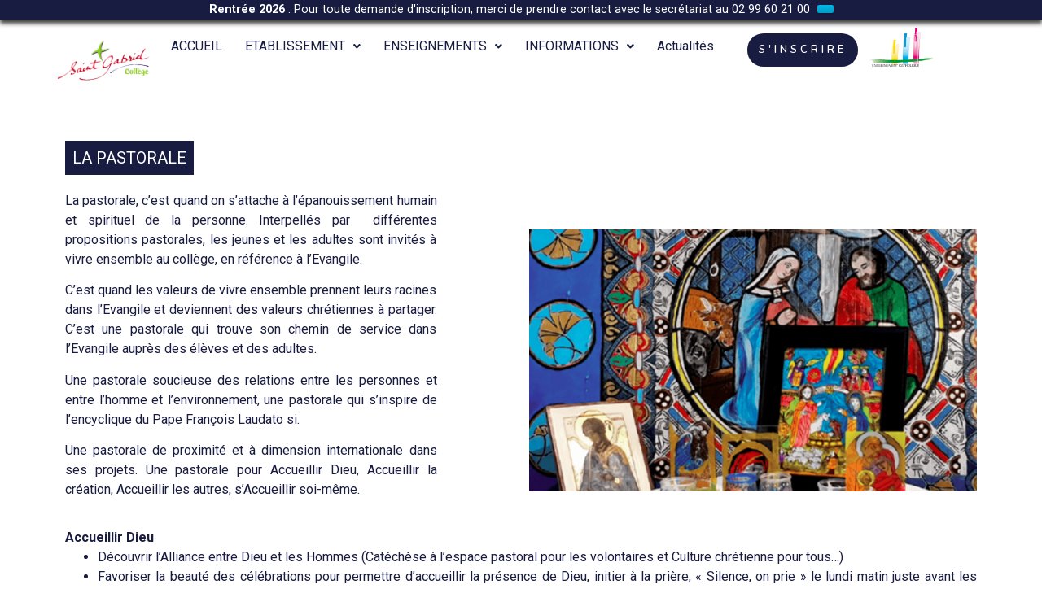

--- FILE ---
content_type: text/html; charset=UTF-8
request_url: https://saintgabriel35.fr/pastorale/
body_size: 16645
content:
<!DOCTYPE html>
<html lang="fr-FR">
<head>
	<meta charset="UTF-8" />
	<meta name="viewport" content="width=device-width, initial-scale=1" />
	<link rel="profile" href="https://gmpg.org/xfn/11" />
	<link rel="pingback" href="https://saintgabriel35.fr/xmlrpc.php" />
	<title>Pastorale &#8211; Collège Saint-Gabriel</title>
<meta name='robots' content='max-image-preview:large' />
<link href='https://fonts.gstatic.com' crossorigin rel='preconnect' />
<link rel="alternate" type="application/rss+xml" title="Collège Saint-Gabriel &raquo; Flux" href="https://saintgabriel35.fr/feed/" />
<link rel="alternate" type="application/rss+xml" title="Collège Saint-Gabriel &raquo; Flux des commentaires" href="https://saintgabriel35.fr/comments/feed/" />
<style type="text/css">
img.wp-smiley,
img.emoji {
	display: inline !important;
	border: none !important;
	box-shadow: none !important;
	height: 1em !important;
	width: 1em !important;
	margin: 0 0.07em !important;
	vertical-align: -0.1em !important;
	background: none !important;
	padding: 0 !important;
}
</style>
	<link rel='stylesheet' id='classic-theme-styles-css' href='https://saintgabriel35.fr/wp-includes/css/classic-themes.min.css?ver=1' type='text/css' media='all' />
<style id='global-styles-inline-css' type='text/css'>
body{--wp--preset--color--black: #000000;--wp--preset--color--cyan-bluish-gray: #abb8c3;--wp--preset--color--white: #ffffff;--wp--preset--color--pale-pink: #f78da7;--wp--preset--color--vivid-red: #cf2e2e;--wp--preset--color--luminous-vivid-orange: #ff6900;--wp--preset--color--luminous-vivid-amber: #fcb900;--wp--preset--color--light-green-cyan: #7bdcb5;--wp--preset--color--vivid-green-cyan: #00d084;--wp--preset--color--pale-cyan-blue: #8ed1fc;--wp--preset--color--vivid-cyan-blue: #0693e3;--wp--preset--color--vivid-purple: #9b51e0;--wp--preset--gradient--vivid-cyan-blue-to-vivid-purple: linear-gradient(135deg,rgba(6,147,227,1) 0%,rgb(155,81,224) 100%);--wp--preset--gradient--light-green-cyan-to-vivid-green-cyan: linear-gradient(135deg,rgb(122,220,180) 0%,rgb(0,208,130) 100%);--wp--preset--gradient--luminous-vivid-amber-to-luminous-vivid-orange: linear-gradient(135deg,rgba(252,185,0,1) 0%,rgba(255,105,0,1) 100%);--wp--preset--gradient--luminous-vivid-orange-to-vivid-red: linear-gradient(135deg,rgba(255,105,0,1) 0%,rgb(207,46,46) 100%);--wp--preset--gradient--very-light-gray-to-cyan-bluish-gray: linear-gradient(135deg,rgb(238,238,238) 0%,rgb(169,184,195) 100%);--wp--preset--gradient--cool-to-warm-spectrum: linear-gradient(135deg,rgb(74,234,220) 0%,rgb(151,120,209) 20%,rgb(207,42,186) 40%,rgb(238,44,130) 60%,rgb(251,105,98) 80%,rgb(254,248,76) 100%);--wp--preset--gradient--blush-light-purple: linear-gradient(135deg,rgb(255,206,236) 0%,rgb(152,150,240) 100%);--wp--preset--gradient--blush-bordeaux: linear-gradient(135deg,rgb(254,205,165) 0%,rgb(254,45,45) 50%,rgb(107,0,62) 100%);--wp--preset--gradient--luminous-dusk: linear-gradient(135deg,rgb(255,203,112) 0%,rgb(199,81,192) 50%,rgb(65,88,208) 100%);--wp--preset--gradient--pale-ocean: linear-gradient(135deg,rgb(255,245,203) 0%,rgb(182,227,212) 50%,rgb(51,167,181) 100%);--wp--preset--gradient--electric-grass: linear-gradient(135deg,rgb(202,248,128) 0%,rgb(113,206,126) 100%);--wp--preset--gradient--midnight: linear-gradient(135deg,rgb(2,3,129) 0%,rgb(40,116,252) 100%);--wp--preset--duotone--dark-grayscale: url('#wp-duotone-dark-grayscale');--wp--preset--duotone--grayscale: url('#wp-duotone-grayscale');--wp--preset--duotone--purple-yellow: url('#wp-duotone-purple-yellow');--wp--preset--duotone--blue-red: url('#wp-duotone-blue-red');--wp--preset--duotone--midnight: url('#wp-duotone-midnight');--wp--preset--duotone--magenta-yellow: url('#wp-duotone-magenta-yellow');--wp--preset--duotone--purple-green: url('#wp-duotone-purple-green');--wp--preset--duotone--blue-orange: url('#wp-duotone-blue-orange');--wp--preset--font-size--small: 13px;--wp--preset--font-size--medium: 20px;--wp--preset--font-size--large: 36px;--wp--preset--font-size--x-large: 42px;--wp--preset--spacing--20: 0.44rem;--wp--preset--spacing--30: 0.67rem;--wp--preset--spacing--40: 1rem;--wp--preset--spacing--50: 1.5rem;--wp--preset--spacing--60: 2.25rem;--wp--preset--spacing--70: 3.38rem;--wp--preset--spacing--80: 5.06rem;}:where(.is-layout-flex){gap: 0.5em;}body .is-layout-flow > .alignleft{float: left;margin-inline-start: 0;margin-inline-end: 2em;}body .is-layout-flow > .alignright{float: right;margin-inline-start: 2em;margin-inline-end: 0;}body .is-layout-flow > .aligncenter{margin-left: auto !important;margin-right: auto !important;}body .is-layout-constrained > .alignleft{float: left;margin-inline-start: 0;margin-inline-end: 2em;}body .is-layout-constrained > .alignright{float: right;margin-inline-start: 2em;margin-inline-end: 0;}body .is-layout-constrained > .aligncenter{margin-left: auto !important;margin-right: auto !important;}body .is-layout-constrained > :where(:not(.alignleft):not(.alignright):not(.alignfull)){max-width: var(--wp--style--global--content-size);margin-left: auto !important;margin-right: auto !important;}body .is-layout-constrained > .alignwide{max-width: var(--wp--style--global--wide-size);}body .is-layout-flex{display: flex;}body .is-layout-flex{flex-wrap: wrap;align-items: center;}body .is-layout-flex > *{margin: 0;}:where(.wp-block-columns.is-layout-flex){gap: 2em;}.has-black-color{color: var(--wp--preset--color--black) !important;}.has-cyan-bluish-gray-color{color: var(--wp--preset--color--cyan-bluish-gray) !important;}.has-white-color{color: var(--wp--preset--color--white) !important;}.has-pale-pink-color{color: var(--wp--preset--color--pale-pink) !important;}.has-vivid-red-color{color: var(--wp--preset--color--vivid-red) !important;}.has-luminous-vivid-orange-color{color: var(--wp--preset--color--luminous-vivid-orange) !important;}.has-luminous-vivid-amber-color{color: var(--wp--preset--color--luminous-vivid-amber) !important;}.has-light-green-cyan-color{color: var(--wp--preset--color--light-green-cyan) !important;}.has-vivid-green-cyan-color{color: var(--wp--preset--color--vivid-green-cyan) !important;}.has-pale-cyan-blue-color{color: var(--wp--preset--color--pale-cyan-blue) !important;}.has-vivid-cyan-blue-color{color: var(--wp--preset--color--vivid-cyan-blue) !important;}.has-vivid-purple-color{color: var(--wp--preset--color--vivid-purple) !important;}.has-black-background-color{background-color: var(--wp--preset--color--black) !important;}.has-cyan-bluish-gray-background-color{background-color: var(--wp--preset--color--cyan-bluish-gray) !important;}.has-white-background-color{background-color: var(--wp--preset--color--white) !important;}.has-pale-pink-background-color{background-color: var(--wp--preset--color--pale-pink) !important;}.has-vivid-red-background-color{background-color: var(--wp--preset--color--vivid-red) !important;}.has-luminous-vivid-orange-background-color{background-color: var(--wp--preset--color--luminous-vivid-orange) !important;}.has-luminous-vivid-amber-background-color{background-color: var(--wp--preset--color--luminous-vivid-amber) !important;}.has-light-green-cyan-background-color{background-color: var(--wp--preset--color--light-green-cyan) !important;}.has-vivid-green-cyan-background-color{background-color: var(--wp--preset--color--vivid-green-cyan) !important;}.has-pale-cyan-blue-background-color{background-color: var(--wp--preset--color--pale-cyan-blue) !important;}.has-vivid-cyan-blue-background-color{background-color: var(--wp--preset--color--vivid-cyan-blue) !important;}.has-vivid-purple-background-color{background-color: var(--wp--preset--color--vivid-purple) !important;}.has-black-border-color{border-color: var(--wp--preset--color--black) !important;}.has-cyan-bluish-gray-border-color{border-color: var(--wp--preset--color--cyan-bluish-gray) !important;}.has-white-border-color{border-color: var(--wp--preset--color--white) !important;}.has-pale-pink-border-color{border-color: var(--wp--preset--color--pale-pink) !important;}.has-vivid-red-border-color{border-color: var(--wp--preset--color--vivid-red) !important;}.has-luminous-vivid-orange-border-color{border-color: var(--wp--preset--color--luminous-vivid-orange) !important;}.has-luminous-vivid-amber-border-color{border-color: var(--wp--preset--color--luminous-vivid-amber) !important;}.has-light-green-cyan-border-color{border-color: var(--wp--preset--color--light-green-cyan) !important;}.has-vivid-green-cyan-border-color{border-color: var(--wp--preset--color--vivid-green-cyan) !important;}.has-pale-cyan-blue-border-color{border-color: var(--wp--preset--color--pale-cyan-blue) !important;}.has-vivid-cyan-blue-border-color{border-color: var(--wp--preset--color--vivid-cyan-blue) !important;}.has-vivid-purple-border-color{border-color: var(--wp--preset--color--vivid-purple) !important;}.has-vivid-cyan-blue-to-vivid-purple-gradient-background{background: var(--wp--preset--gradient--vivid-cyan-blue-to-vivid-purple) !important;}.has-light-green-cyan-to-vivid-green-cyan-gradient-background{background: var(--wp--preset--gradient--light-green-cyan-to-vivid-green-cyan) !important;}.has-luminous-vivid-amber-to-luminous-vivid-orange-gradient-background{background: var(--wp--preset--gradient--luminous-vivid-amber-to-luminous-vivid-orange) !important;}.has-luminous-vivid-orange-to-vivid-red-gradient-background{background: var(--wp--preset--gradient--luminous-vivid-orange-to-vivid-red) !important;}.has-very-light-gray-to-cyan-bluish-gray-gradient-background{background: var(--wp--preset--gradient--very-light-gray-to-cyan-bluish-gray) !important;}.has-cool-to-warm-spectrum-gradient-background{background: var(--wp--preset--gradient--cool-to-warm-spectrum) !important;}.has-blush-light-purple-gradient-background{background: var(--wp--preset--gradient--blush-light-purple) !important;}.has-blush-bordeaux-gradient-background{background: var(--wp--preset--gradient--blush-bordeaux) !important;}.has-luminous-dusk-gradient-background{background: var(--wp--preset--gradient--luminous-dusk) !important;}.has-pale-ocean-gradient-background{background: var(--wp--preset--gradient--pale-ocean) !important;}.has-electric-grass-gradient-background{background: var(--wp--preset--gradient--electric-grass) !important;}.has-midnight-gradient-background{background: var(--wp--preset--gradient--midnight) !important;}.has-small-font-size{font-size: var(--wp--preset--font-size--small) !important;}.has-medium-font-size{font-size: var(--wp--preset--font-size--medium) !important;}.has-large-font-size{font-size: var(--wp--preset--font-size--large) !important;}.has-x-large-font-size{font-size: var(--wp--preset--font-size--x-large) !important;}
.wp-block-navigation a:where(:not(.wp-element-button)){color: inherit;}
:where(.wp-block-columns.is-layout-flex){gap: 2em;}
.wp-block-pullquote{font-size: 1.5em;line-height: 1.6;}
</style>
<link data-minify="1" rel='stylesheet' id='rs-plugin-settings-css' href='https://saintgabriel35.fr/wp-content/cache/min/1/wp-content/plugins/revslider/public/assets/css/rs6.css?ver=1725445726' type='text/css' media='all' />
<style id='rs-plugin-settings-inline-css' type='text/css'>
#rs-demo-id {}
</style>
<link rel='stylesheet' id='wpfront-notification-bar-css' href='https://saintgabriel35.fr/wp-content/plugins/wpfront-notification-bar/css/wpfront-notification-bar.min.css?ver=3.2.0.011614' type='text/css' media='all' />
<link data-minify="1" rel='stylesheet' id='hfe-style-css' href='https://saintgabriel35.fr/wp-content/cache/min/1/wp-content/plugins/header-footer-elementor/assets/css/header-footer-elementor.css?ver=1725445726' type='text/css' media='all' />
<link data-minify="1" rel='stylesheet' id='elementor-icons-css' href='https://saintgabriel35.fr/wp-content/cache/min/1/wp-content/plugins/elementor/assets/lib/eicons/css/elementor-icons.min.css?ver=1725445726' type='text/css' media='all' />
<link rel='stylesheet' id='elementor-frontend-css' href='https://saintgabriel35.fr/wp-content/plugins/elementor/assets/css/frontend.min.css?ver=3.23.4' type='text/css' media='all' />
<link data-minify="1" rel='stylesheet' id='swiper-css' href='https://saintgabriel35.fr/wp-content/cache/min/1/wp-content/plugins/elementor/assets/lib/swiper/v8/css/swiper.min.css?ver=1725445726' type='text/css' media='all' />
<link data-minify="1" rel='stylesheet' id='elementor-post-7856-css' href='https://saintgabriel35.fr/wp-content/cache/min/1/wp-content/uploads/elementor/css/post-7856.css?ver=1725445726' type='text/css' media='all' />
<link data-minify="1" rel='stylesheet' id='jet-sticky-frontend-css' href='https://saintgabriel35.fr/wp-content/cache/min/1/wp-content/plugins/sticky-for-elementor/assets/css/jet-sticky-frontend.css?ver=1725445726' type='text/css' media='all' />
<link data-minify="1" rel='stylesheet' id='elementor-post-3164-css' href='https://saintgabriel35.fr/wp-content/cache/min/1/wp-content/uploads/elementor/css/post-3164.css?ver=1725452618' type='text/css' media='all' />
<link data-minify="1" rel='stylesheet' id='elementor-post-6904-css' href='https://saintgabriel35.fr/wp-content/cache/min/1/wp-content/uploads/elementor/css/post-6904.css?ver=1725445726' type='text/css' media='all' />
<link data-minify="1" rel='stylesheet' id='elementor-post-6943-css' href='https://saintgabriel35.fr/wp-content/cache/min/1/wp-content/uploads/elementor/css/post-6943.css?ver=1725445726' type='text/css' media='all' />
<link rel='stylesheet' id='hello-elementor-css' href='https://saintgabriel35.fr/wp-content/themes/hello-elementor/style.min.css?ver=2.4.1' type='text/css' media='all' />
<link rel='stylesheet' id='hello-elementor-theme-style-css' href='https://saintgabriel35.fr/wp-content/themes/hello-elementor/theme.min.css?ver=2.4.1' type='text/css' media='all' />
<link data-minify="1" rel='stylesheet' id='ekit-widget-styles-css' href='https://saintgabriel35.fr/wp-content/cache/min/1/wp-content/plugins/elementskit-lite/widgets/init/assets/css/widget-styles.css?ver=1725445727' type='text/css' media='all' />
<link data-minify="1" rel='stylesheet' id='ekit-responsive-css' href='https://saintgabriel35.fr/wp-content/cache/min/1/wp-content/plugins/elementskit-lite/widgets/init/assets/css/responsive.css?ver=1725445727' type='text/css' media='all' />
<link data-minify="1" rel='stylesheet' id='eci-icon-fonts-css' href='https://saintgabriel35.fr/wp-content/cache/min/1/wp-content/uploads/elementor_icons_files/merged-icons-font.css?ver=1725445727' type='text/css' media='all' />
<link rel='stylesheet' id='google-fonts-1-css' href='https://fonts.googleapis.com/css?family=Roboto%3A100%2C100italic%2C200%2C200italic%2C300%2C300italic%2C400%2C400italic%2C500%2C500italic%2C600%2C600italic%2C700%2C700italic%2C800%2C800italic%2C900%2C900italic%7CRoboto+Slab%3A100%2C100italic%2C200%2C200italic%2C300%2C300italic%2C400%2C400italic%2C500%2C500italic%2C600%2C600italic%2C700%2C700italic%2C800%2C800italic%2C900%2C900italic%7CNunito%3A100%2C100italic%2C200%2C200italic%2C300%2C300italic%2C400%2C400italic%2C500%2C500italic%2C600%2C600italic%2C700%2C700italic%2C800%2C800italic%2C900%2C900italic&#038;display=swap&#038;ver=6.1.9' type='text/css' media='all' />
<link rel='stylesheet' id='elementor-icons-shared-0-css' href='https://saintgabriel35.fr/wp-content/plugins/elementor/assets/lib/font-awesome/css/fontawesome.min.css?ver=5.15.3' type='text/css' media='all' />
<link data-minify="1" rel='stylesheet' id='elementor-icons-fa-solid-css' href='https://saintgabriel35.fr/wp-content/cache/min/1/wp-content/plugins/elementor/assets/lib/font-awesome/css/solid.min.css?ver=1725445727' type='text/css' media='all' />
<link data-minify="1" rel='stylesheet' id='elementor-icons-fa-regular-css' href='https://saintgabriel35.fr/wp-content/cache/min/1/wp-content/plugins/elementor/assets/lib/font-awesome/css/regular.min.css?ver=1725445727' type='text/css' media='all' />
<link rel="preconnect" href="https://fonts.gstatic.com/" crossorigin><script type='text/javascript' src='https://saintgabriel35.fr/wp-includes/js/jquery/jquery.min.js?ver=3.6.1' id='jquery-core-js' defer></script>



<script type='text/javascript' src='https://saintgabriel35.fr/wp-content/plugins/wpfront-notification-bar/js/wpfront-notification-bar.min.js?ver=3.2.0.011614' id='wpfront-notification-bar-js'></script>
<link rel="https://api.w.org/" href="https://saintgabriel35.fr/wp-json/" /><link rel="alternate" type="application/json" href="https://saintgabriel35.fr/wp-json/wp/v2/pages/3164" /><link rel="EditURI" type="application/rsd+xml" title="RSD" href="https://saintgabriel35.fr/xmlrpc.php?rsd" />
<link rel="wlwmanifest" type="application/wlwmanifest+xml" href="https://saintgabriel35.fr/wp-includes/wlwmanifest.xml" />
<meta name="generator" content="WordPress 6.1.9" />
<link rel="canonical" href="https://saintgabriel35.fr/pastorale/" />
<link rel='shortlink' href='https://saintgabriel35.fr/?p=3164' />
<link rel="alternate" type="application/json+oembed" href="https://saintgabriel35.fr/wp-json/oembed/1.0/embed?url=https%3A%2F%2Fsaintgabriel35.fr%2Fpastorale%2F" />
<link rel="alternate" type="text/xml+oembed" href="https://saintgabriel35.fr/wp-json/oembed/1.0/embed?url=https%3A%2F%2Fsaintgabriel35.fr%2Fpastorale%2F&#038;format=xml" />
<meta name="generator" content="Elementor 3.23.4; features: additional_custom_breakpoints, e_lazyload; settings: css_print_method-external, google_font-enabled, font_display-auto">
			<style>
				.e-con.e-parent:nth-of-type(n+4):not(.e-lazyloaded):not(.e-no-lazyload),
				.e-con.e-parent:nth-of-type(n+4):not(.e-lazyloaded):not(.e-no-lazyload) * {
					background-image: none !important;
				}
				@media screen and (max-height: 1024px) {
					.e-con.e-parent:nth-of-type(n+3):not(.e-lazyloaded):not(.e-no-lazyload),
					.e-con.e-parent:nth-of-type(n+3):not(.e-lazyloaded):not(.e-no-lazyload) * {
						background-image: none !important;
					}
				}
				@media screen and (max-height: 640px) {
					.e-con.e-parent:nth-of-type(n+2):not(.e-lazyloaded):not(.e-no-lazyload),
					.e-con.e-parent:nth-of-type(n+2):not(.e-lazyloaded):not(.e-no-lazyload) * {
						background-image: none !important;
					}
				}
			</style>
			<meta name="generator" content="Powered by Slider Revolution 6.3.9 - responsive, Mobile-Friendly Slider Plugin for WordPress with comfortable drag and drop interface." />
<link rel="icon" href="https://saintgabriel35.fr/wp-content/uploads/2020/01/Sans_titre-removebg-preview-100x100.png" sizes="32x32" />
<link rel="icon" href="https://saintgabriel35.fr/wp-content/uploads/2020/01/Sans_titre-removebg-preview-300x300.png" sizes="192x192" />
<link rel="apple-touch-icon" href="https://saintgabriel35.fr/wp-content/uploads/2020/01/Sans_titre-removebg-preview-300x300.png" />
<meta name="msapplication-TileImage" content="https://saintgabriel35.fr/wp-content/uploads/2020/01/Sans_titre-removebg-preview-300x300.png" />
<script type="text/javascript">function setREVStartSize(e){
			//window.requestAnimationFrame(function() {				 
				window.RSIW = window.RSIW===undefined ? window.innerWidth : window.RSIW;	
				window.RSIH = window.RSIH===undefined ? window.innerHeight : window.RSIH;	
				try {								
					var pw = document.getElementById(e.c).parentNode.offsetWidth,
						newh;
					pw = pw===0 || isNaN(pw) ? window.RSIW : pw;
					e.tabw = e.tabw===undefined ? 0 : parseInt(e.tabw);
					e.thumbw = e.thumbw===undefined ? 0 : parseInt(e.thumbw);
					e.tabh = e.tabh===undefined ? 0 : parseInt(e.tabh);
					e.thumbh = e.thumbh===undefined ? 0 : parseInt(e.thumbh);
					e.tabhide = e.tabhide===undefined ? 0 : parseInt(e.tabhide);
					e.thumbhide = e.thumbhide===undefined ? 0 : parseInt(e.thumbhide);
					e.mh = e.mh===undefined || e.mh=="" || e.mh==="auto" ? 0 : parseInt(e.mh,0);		
					if(e.layout==="fullscreen" || e.l==="fullscreen") 						
						newh = Math.max(e.mh,window.RSIH);					
					else{					
						e.gw = Array.isArray(e.gw) ? e.gw : [e.gw];
						for (var i in e.rl) if (e.gw[i]===undefined || e.gw[i]===0) e.gw[i] = e.gw[i-1];					
						e.gh = e.el===undefined || e.el==="" || (Array.isArray(e.el) && e.el.length==0)? e.gh : e.el;
						e.gh = Array.isArray(e.gh) ? e.gh : [e.gh];
						for (var i in e.rl) if (e.gh[i]===undefined || e.gh[i]===0) e.gh[i] = e.gh[i-1];
											
						var nl = new Array(e.rl.length),
							ix = 0,						
							sl;					
						e.tabw = e.tabhide>=pw ? 0 : e.tabw;
						e.thumbw = e.thumbhide>=pw ? 0 : e.thumbw;
						e.tabh = e.tabhide>=pw ? 0 : e.tabh;
						e.thumbh = e.thumbhide>=pw ? 0 : e.thumbh;					
						for (var i in e.rl) nl[i] = e.rl[i]<window.RSIW ? 0 : e.rl[i];
						sl = nl[0];									
						for (var i in nl) if (sl>nl[i] && nl[i]>0) { sl = nl[i]; ix=i;}															
						var m = pw>(e.gw[ix]+e.tabw+e.thumbw) ? 1 : (pw-(e.tabw+e.thumbw)) / (e.gw[ix]);					
						newh =  (e.gh[ix] * m) + (e.tabh + e.thumbh);
					}				
					if(window.rs_init_css===undefined) window.rs_init_css = document.head.appendChild(document.createElement("style"));					
					document.getElementById(e.c).height = newh+"px";
					window.rs_init_css.innerHTML += "#"+e.c+"_wrapper { height: "+newh+"px }";				
				} catch(e){
					console.log("Failure at Presize of Slider:" + e)
				}					   
			//});
		  };</script>
		<style type="text/css" id="wp-custom-css">
			.page .entry-title {
display: none;
}		</style>
		<noscript><style id="rocket-lazyload-nojs-css">.rll-youtube-player, [data-lazy-src]{display:none !important;}</style></noscript></head>

<body data-rsssl=1 class="page-template-default page page-id-3164 wp-custom-logo ehf-header ehf-footer ehf-template-hello-elementor ehf-stylesheet-hello-elementor elementor-default elementor-kit-7856 elementor-page elementor-page-3164">
                <style type="text/css">
                #wpfront-notification-bar, #wpfront-notification-bar-editor            {
            background: #181c40;
            background: -moz-linear-gradient(top, #181c40 0%, #181c40 100%);
            background: -webkit-gradient(linear, left top, left bottom, color-stop(0%,#181c40), color-stop(100%,#181c40));
            background: -webkit-linear-gradient(top, #181c40 0%,#181c40 100%);
            background: -o-linear-gradient(top, #181c40 0%,#181c40 100%);
            background: -ms-linear-gradient(top, #181c40 0%,#181c40 100%);
            background: linear-gradient(to bottom, #181c40 0%, #181c40 100%);
            filter: progid:DXImageTransform.Microsoft.gradient( startColorstr='#181c40', endColorstr='#181c40',GradientType=0 );
            background-repeat: no-repeat;
                        }
            #wpfront-notification-bar div.wpfront-message, #wpfront-notification-bar-editor li, #wpfront-notification-bar-editor p            {
            color: #ffffff;
                        }
            #wpfront-notification-bar a.wpfront-button, #wpfront-notification-bar-editor a.wpfront-button            {
            background: #00b7ea;
            background: -moz-linear-gradient(top, #00b7ea 0%, #009ec3 100%);
            background: -webkit-gradient(linear, left top, left bottom, color-stop(0%,#00b7ea), color-stop(100%,#009ec3));
            background: -webkit-linear-gradient(top, #00b7ea 0%,#009ec3 100%);
            background: -o-linear-gradient(top, #00b7ea 0%,#009ec3 100%);
            background: -ms-linear-gradient(top, #00b7ea 0%,#009ec3 100%);
            background: linear-gradient(to bottom, #00b7ea 0%, #009ec3 100%);
            filter: progid:DXImageTransform.Microsoft.gradient( startColorstr='#00b7ea', endColorstr='#009ec3',GradientType=0 );

            color: #ffffff;
            }
            #wpfront-notification-bar-open-button            {
            background-color: #00b7ea;
            right: 10px;
                        }
            #wpfront-notification-bar-open-button.top                {
                background-image: url(https://saintgabriel35.fr/wp-content/plugins/wpfront-notification-bar/images/arrow_down.png);
                }

                #wpfront-notification-bar-open-button.bottom                {
                background-image: url(https://saintgabriel35.fr/wp-content/plugins/wpfront-notification-bar/images/arrow_up.png);
                }
                #wpfront-notification-bar-table, .wpfront-notification-bar tbody, .wpfront-notification-bar tr            {
                        }
            #wpfront-notification-bar div.wpfront-close            {
            border: 1px solid #555555;
            background-color: #555555;
            color: #000000;
            }
            #wpfront-notification-bar div.wpfront-close:hover            {
            border: 1px solid #aaaaaa;
            background-color: #aaaaaa;
            }
             #wpfront-notification-bar-spacer { display:block; }.ntscrolling {overflow:hidden;} div.ntscrolling span {position:absolute;width:100%;height:100%;line-height:0;transform:translateX(100%);-moz-transform:translateX(100%);-webkit-transform:translateX(100%);-moz-animation: ntscrolling 22s linear infinite;-webkit-animation: ntscrolling 22s linear infinite;animation:ntscrolling 22s linear infinite;} @keyframes ntscrolling{0%{transform:translateX(100%);-moz-transform:translateX(100%);-webkit-transform:translateX(100%);}100%{transform:translateX(-100%);-moz-transform:translateX(-100%);-webkit-transform:translateX(-100%);}} @-moz-keyframes ntscrolling{0%{-moz-transform: translateX(100%);}100%{-moz-transform: translateX(-100%);}} @-webkit-keyframes ntscrolling{0%{-webkit-transform:translateX(100%);}100%{-webkit-transform:translateX(-100%);}}                </style>
                            <div id="wpfront-notification-bar-spacer" class="wpfront-notification-bar-spacer  wpfront-fixed-position hidden">
                <div id="wpfront-notification-bar-open-button" aria-label="reopen" role="button" class="wpfront-notification-bar-open-button hidden top wpfront-bottom-shadow"></div>
                <div id="wpfront-notification-bar" class="wpfront-notification-bar wpfront-fixed  wpfront-fixed-position   top  wpfront-bottom-shadow">
                                         
                        <table id="wpfront-notification-bar-table" border="0" cellspacing="0" cellpadding="0" role="presentation">
                            <tr>
                                <td>
                                 
                                <div class="wpfront-message wpfront-div">
                                    <p><strong>Rentrée 2026</strong> : Pour toute demande d'inscription, merci de prendre contact avec le secrétariat au 02 99 60 21 00</p>                                </div>
                                                   
                                    <div class="wpfront-div">
                                                                                                                            <a class="wpfront-button" href=""  target="_self" ></a>
                                                                                                                        </div>                                   
                                                                           
                                </td>
                            </tr>
                        </table>
                            </div>
            </div>
            
            
            <svg xmlns="http://www.w3.org/2000/svg" viewBox="0 0 0 0" width="0" height="0" focusable="false" role="none" style="visibility: hidden; position: absolute; left: -9999px; overflow: hidden;" ><defs><filter id="wp-duotone-dark-grayscale"><feColorMatrix color-interpolation-filters="sRGB" type="matrix" values=" .299 .587 .114 0 0 .299 .587 .114 0 0 .299 .587 .114 0 0 .299 .587 .114 0 0 " /><feComponentTransfer color-interpolation-filters="sRGB" ><feFuncR type="table" tableValues="0 0.49803921568627" /><feFuncG type="table" tableValues="0 0.49803921568627" /><feFuncB type="table" tableValues="0 0.49803921568627" /><feFuncA type="table" tableValues="1 1" /></feComponentTransfer><feComposite in2="SourceGraphic" operator="in" /></filter></defs></svg><svg xmlns="http://www.w3.org/2000/svg" viewBox="0 0 0 0" width="0" height="0" focusable="false" role="none" style="visibility: hidden; position: absolute; left: -9999px; overflow: hidden;" ><defs><filter id="wp-duotone-grayscale"><feColorMatrix color-interpolation-filters="sRGB" type="matrix" values=" .299 .587 .114 0 0 .299 .587 .114 0 0 .299 .587 .114 0 0 .299 .587 .114 0 0 " /><feComponentTransfer color-interpolation-filters="sRGB" ><feFuncR type="table" tableValues="0 1" /><feFuncG type="table" tableValues="0 1" /><feFuncB type="table" tableValues="0 1" /><feFuncA type="table" tableValues="1 1" /></feComponentTransfer><feComposite in2="SourceGraphic" operator="in" /></filter></defs></svg><svg xmlns="http://www.w3.org/2000/svg" viewBox="0 0 0 0" width="0" height="0" focusable="false" role="none" style="visibility: hidden; position: absolute; left: -9999px; overflow: hidden;" ><defs><filter id="wp-duotone-purple-yellow"><feColorMatrix color-interpolation-filters="sRGB" type="matrix" values=" .299 .587 .114 0 0 .299 .587 .114 0 0 .299 .587 .114 0 0 .299 .587 .114 0 0 " /><feComponentTransfer color-interpolation-filters="sRGB" ><feFuncR type="table" tableValues="0.54901960784314 0.98823529411765" /><feFuncG type="table" tableValues="0 1" /><feFuncB type="table" tableValues="0.71764705882353 0.25490196078431" /><feFuncA type="table" tableValues="1 1" /></feComponentTransfer><feComposite in2="SourceGraphic" operator="in" /></filter></defs></svg><svg xmlns="http://www.w3.org/2000/svg" viewBox="0 0 0 0" width="0" height="0" focusable="false" role="none" style="visibility: hidden; position: absolute; left: -9999px; overflow: hidden;" ><defs><filter id="wp-duotone-blue-red"><feColorMatrix color-interpolation-filters="sRGB" type="matrix" values=" .299 .587 .114 0 0 .299 .587 .114 0 0 .299 .587 .114 0 0 .299 .587 .114 0 0 " /><feComponentTransfer color-interpolation-filters="sRGB" ><feFuncR type="table" tableValues="0 1" /><feFuncG type="table" tableValues="0 0.27843137254902" /><feFuncB type="table" tableValues="0.5921568627451 0.27843137254902" /><feFuncA type="table" tableValues="1 1" /></feComponentTransfer><feComposite in2="SourceGraphic" operator="in" /></filter></defs></svg><svg xmlns="http://www.w3.org/2000/svg" viewBox="0 0 0 0" width="0" height="0" focusable="false" role="none" style="visibility: hidden; position: absolute; left: -9999px; overflow: hidden;" ><defs><filter id="wp-duotone-midnight"><feColorMatrix color-interpolation-filters="sRGB" type="matrix" values=" .299 .587 .114 0 0 .299 .587 .114 0 0 .299 .587 .114 0 0 .299 .587 .114 0 0 " /><feComponentTransfer color-interpolation-filters="sRGB" ><feFuncR type="table" tableValues="0 0" /><feFuncG type="table" tableValues="0 0.64705882352941" /><feFuncB type="table" tableValues="0 1" /><feFuncA type="table" tableValues="1 1" /></feComponentTransfer><feComposite in2="SourceGraphic" operator="in" /></filter></defs></svg><svg xmlns="http://www.w3.org/2000/svg" viewBox="0 0 0 0" width="0" height="0" focusable="false" role="none" style="visibility: hidden; position: absolute; left: -9999px; overflow: hidden;" ><defs><filter id="wp-duotone-magenta-yellow"><feColorMatrix color-interpolation-filters="sRGB" type="matrix" values=" .299 .587 .114 0 0 .299 .587 .114 0 0 .299 .587 .114 0 0 .299 .587 .114 0 0 " /><feComponentTransfer color-interpolation-filters="sRGB" ><feFuncR type="table" tableValues="0.78039215686275 1" /><feFuncG type="table" tableValues="0 0.94901960784314" /><feFuncB type="table" tableValues="0.35294117647059 0.47058823529412" /><feFuncA type="table" tableValues="1 1" /></feComponentTransfer><feComposite in2="SourceGraphic" operator="in" /></filter></defs></svg><svg xmlns="http://www.w3.org/2000/svg" viewBox="0 0 0 0" width="0" height="0" focusable="false" role="none" style="visibility: hidden; position: absolute; left: -9999px; overflow: hidden;" ><defs><filter id="wp-duotone-purple-green"><feColorMatrix color-interpolation-filters="sRGB" type="matrix" values=" .299 .587 .114 0 0 .299 .587 .114 0 0 .299 .587 .114 0 0 .299 .587 .114 0 0 " /><feComponentTransfer color-interpolation-filters="sRGB" ><feFuncR type="table" tableValues="0.65098039215686 0.40392156862745" /><feFuncG type="table" tableValues="0 1" /><feFuncB type="table" tableValues="0.44705882352941 0.4" /><feFuncA type="table" tableValues="1 1" /></feComponentTransfer><feComposite in2="SourceGraphic" operator="in" /></filter></defs></svg><svg xmlns="http://www.w3.org/2000/svg" viewBox="0 0 0 0" width="0" height="0" focusable="false" role="none" style="visibility: hidden; position: absolute; left: -9999px; overflow: hidden;" ><defs><filter id="wp-duotone-blue-orange"><feColorMatrix color-interpolation-filters="sRGB" type="matrix" values=" .299 .587 .114 0 0 .299 .587 .114 0 0 .299 .587 .114 0 0 .299 .587 .114 0 0 " /><feComponentTransfer color-interpolation-filters="sRGB" ><feFuncR type="table" tableValues="0.098039215686275 1" /><feFuncG type="table" tableValues="0 0.66274509803922" /><feFuncB type="table" tableValues="0.84705882352941 0.41960784313725" /><feFuncA type="table" tableValues="1 1" /></feComponentTransfer><feComposite in2="SourceGraphic" operator="in" /></filter></defs></svg><div id="page" class="hfeed site">

		<header id="masthead" itemscope="itemscope" itemtype="https://schema.org/WPHeader">
			<p class="main-title bhf-hidden" itemprop="headline"><a href="https://saintgabriel35.fr" title="Collège Saint-Gabriel" rel="home">Collège Saint-Gabriel</a></p>
					<div data-elementor-type="wp-post" data-elementor-id="6904" class="elementor elementor-6904">
						<section class="elementor-section elementor-top-section elementor-element elementor-element-9036e12 jws-sticky-yes elementor-section-boxed elementor-section-height-default elementor-section-height-default" data-id="9036e12" data-element_type="section" data-settings="{&quot;jet_sticky_section_sticky&quot;:&quot;yes&quot;,&quot;jet_sticky_section_sticky_visibility&quot;:[]}">
						<div class="elementor-container elementor-column-gap-default">
					<div class="jet-sticky-column-sticky elementor-column elementor-col-25 elementor-top-column elementor-element elementor-element-b3ab15c" data-jet-sticky-column-settings="{&quot;id&quot;:&quot;b3ab15c&quot;,&quot;sticky&quot;:true,&quot;topSpacing&quot;:50,&quot;bottomSpacing&quot;:50,&quot;stickyOn&quot;:[&quot;desktop&quot;,&quot;tablet&quot;]}" data-id="b3ab15c" data-element_type="column">
			<div class="elementor-widget-wrap elementor-element-populated">
						<div class="elementor-element elementor-element-1638050 elementor-hidden-tablet elementor-hidden-mobile elementor-widget elementor-widget-image" data-id="1638050" data-element_type="widget" data-widget_type="image.default">
				<div class="elementor-widget-container">
														<a href="https://saintgabriel35.fr">
							<img fetchpriority="high" width="512" height="512" src="data:image/svg+xml,%3Csvg%20xmlns='http://www.w3.org/2000/svg'%20viewBox='0%200%20512%20512'%3E%3C/svg%3E" class="attachment-large size-large wp-image-6900" alt="" data-lazy-srcset="https://saintgabriel35.fr/wp-content/uploads/2020/01/cropped-Sans_titre-removebg-preview.png 512w, https://saintgabriel35.fr/wp-content/uploads/2020/01/cropped-Sans_titre-removebg-preview-300x300.png 300w, https://saintgabriel35.fr/wp-content/uploads/2020/01/cropped-Sans_titre-removebg-preview-100x100.png 100w, https://saintgabriel35.fr/wp-content/uploads/2020/01/cropped-Sans_titre-removebg-preview-270x270.png 270w, https://saintgabriel35.fr/wp-content/uploads/2020/01/cropped-Sans_titre-removebg-preview-192x192.png 192w, https://saintgabriel35.fr/wp-content/uploads/2020/01/cropped-Sans_titre-removebg-preview-180x180.png 180w, https://saintgabriel35.fr/wp-content/uploads/2020/01/cropped-Sans_titre-removebg-preview-32x32.png 32w" data-lazy-sizes="(max-width: 512px) 100vw, 512px" data-lazy-src="https://saintgabriel35.fr/wp-content/uploads/2020/01/cropped-Sans_titre-removebg-preview.png" /><noscript><img fetchpriority="high" width="512" height="512" src="https://saintgabriel35.fr/wp-content/uploads/2020/01/cropped-Sans_titre-removebg-preview.png" class="attachment-large size-large wp-image-6900" alt="" srcset="https://saintgabriel35.fr/wp-content/uploads/2020/01/cropped-Sans_titre-removebg-preview.png 512w, https://saintgabriel35.fr/wp-content/uploads/2020/01/cropped-Sans_titre-removebg-preview-300x300.png 300w, https://saintgabriel35.fr/wp-content/uploads/2020/01/cropped-Sans_titre-removebg-preview-100x100.png 100w, https://saintgabriel35.fr/wp-content/uploads/2020/01/cropped-Sans_titre-removebg-preview-270x270.png 270w, https://saintgabriel35.fr/wp-content/uploads/2020/01/cropped-Sans_titre-removebg-preview-192x192.png 192w, https://saintgabriel35.fr/wp-content/uploads/2020/01/cropped-Sans_titre-removebg-preview-180x180.png 180w, https://saintgabriel35.fr/wp-content/uploads/2020/01/cropped-Sans_titre-removebg-preview-32x32.png 32w" sizes="(max-width: 512px) 100vw, 512px" /></noscript>								</a>
													</div>
				</div>
					</div>
		</div>
				<div class="elementor-column elementor-col-25 elementor-top-column elementor-element elementor-element-6fff228" data-id="6fff228" data-element_type="column">
			<div class="elementor-widget-wrap elementor-element-populated">
						<div class="elementor-element elementor-element-e9e6015 hfe-nav-menu__align-center hfe-submenu-icon-arrow hfe-submenu-animation-none hfe-link-redirect-child hfe-nav-menu__breakpoint-tablet elementor-widget elementor-widget-navigation-menu" data-id="e9e6015" data-element_type="widget" data-settings="{&quot;menu_space_between&quot;:{&quot;unit&quot;:&quot;px&quot;,&quot;size&quot;:0,&quot;sizes&quot;:[]},&quot;padding_horizontal_menu_item&quot;:{&quot;unit&quot;:&quot;px&quot;,&quot;size&quot;:14,&quot;sizes&quot;:[]},&quot;padding_horizontal_menu_item_tablet&quot;:{&quot;unit&quot;:&quot;px&quot;,&quot;size&quot;:&quot;&quot;,&quot;sizes&quot;:[]},&quot;padding_horizontal_menu_item_mobile&quot;:{&quot;unit&quot;:&quot;px&quot;,&quot;size&quot;:&quot;&quot;,&quot;sizes&quot;:[]},&quot;padding_vertical_menu_item&quot;:{&quot;unit&quot;:&quot;px&quot;,&quot;size&quot;:15,&quot;sizes&quot;:[]},&quot;padding_vertical_menu_item_tablet&quot;:{&quot;unit&quot;:&quot;px&quot;,&quot;size&quot;:&quot;&quot;,&quot;sizes&quot;:[]},&quot;padding_vertical_menu_item_mobile&quot;:{&quot;unit&quot;:&quot;px&quot;,&quot;size&quot;:&quot;&quot;,&quot;sizes&quot;:[]},&quot;menu_space_between_tablet&quot;:{&quot;unit&quot;:&quot;px&quot;,&quot;size&quot;:&quot;&quot;,&quot;sizes&quot;:[]},&quot;menu_space_between_mobile&quot;:{&quot;unit&quot;:&quot;px&quot;,&quot;size&quot;:&quot;&quot;,&quot;sizes&quot;:[]},&quot;menu_row_space&quot;:{&quot;unit&quot;:&quot;px&quot;,&quot;size&quot;:&quot;&quot;,&quot;sizes&quot;:[]},&quot;menu_row_space_tablet&quot;:{&quot;unit&quot;:&quot;px&quot;,&quot;size&quot;:&quot;&quot;,&quot;sizes&quot;:[]},&quot;menu_row_space_mobile&quot;:{&quot;unit&quot;:&quot;px&quot;,&quot;size&quot;:&quot;&quot;,&quot;sizes&quot;:[]},&quot;dropdown_border_radius&quot;:{&quot;unit&quot;:&quot;px&quot;,&quot;top&quot;:&quot;&quot;,&quot;right&quot;:&quot;&quot;,&quot;bottom&quot;:&quot;&quot;,&quot;left&quot;:&quot;&quot;,&quot;isLinked&quot;:true},&quot;dropdown_border_radius_tablet&quot;:{&quot;unit&quot;:&quot;px&quot;,&quot;top&quot;:&quot;&quot;,&quot;right&quot;:&quot;&quot;,&quot;bottom&quot;:&quot;&quot;,&quot;left&quot;:&quot;&quot;,&quot;isLinked&quot;:true},&quot;dropdown_border_radius_mobile&quot;:{&quot;unit&quot;:&quot;px&quot;,&quot;top&quot;:&quot;&quot;,&quot;right&quot;:&quot;&quot;,&quot;bottom&quot;:&quot;&quot;,&quot;left&quot;:&quot;&quot;,&quot;isLinked&quot;:true},&quot;width_dropdown_item&quot;:{&quot;unit&quot;:&quot;px&quot;,&quot;size&quot;:&quot;220&quot;,&quot;sizes&quot;:[]},&quot;width_dropdown_item_tablet&quot;:{&quot;unit&quot;:&quot;px&quot;,&quot;size&quot;:&quot;&quot;,&quot;sizes&quot;:[]},&quot;width_dropdown_item_mobile&quot;:{&quot;unit&quot;:&quot;px&quot;,&quot;size&quot;:&quot;&quot;,&quot;sizes&quot;:[]},&quot;padding_horizontal_dropdown_item&quot;:{&quot;unit&quot;:&quot;px&quot;,&quot;size&quot;:&quot;&quot;,&quot;sizes&quot;:[]},&quot;padding_horizontal_dropdown_item_tablet&quot;:{&quot;unit&quot;:&quot;px&quot;,&quot;size&quot;:&quot;&quot;,&quot;sizes&quot;:[]},&quot;padding_horizontal_dropdown_item_mobile&quot;:{&quot;unit&quot;:&quot;px&quot;,&quot;size&quot;:&quot;&quot;,&quot;sizes&quot;:[]},&quot;padding_vertical_dropdown_item&quot;:{&quot;unit&quot;:&quot;px&quot;,&quot;size&quot;:15,&quot;sizes&quot;:[]},&quot;padding_vertical_dropdown_item_tablet&quot;:{&quot;unit&quot;:&quot;px&quot;,&quot;size&quot;:&quot;&quot;,&quot;sizes&quot;:[]},&quot;padding_vertical_dropdown_item_mobile&quot;:{&quot;unit&quot;:&quot;px&quot;,&quot;size&quot;:&quot;&quot;,&quot;sizes&quot;:[]},&quot;distance_from_menu&quot;:{&quot;unit&quot;:&quot;px&quot;,&quot;size&quot;:&quot;&quot;,&quot;sizes&quot;:[]},&quot;distance_from_menu_tablet&quot;:{&quot;unit&quot;:&quot;px&quot;,&quot;size&quot;:&quot;&quot;,&quot;sizes&quot;:[]},&quot;distance_from_menu_mobile&quot;:{&quot;unit&quot;:&quot;px&quot;,&quot;size&quot;:&quot;&quot;,&quot;sizes&quot;:[]},&quot;toggle_size&quot;:{&quot;unit&quot;:&quot;px&quot;,&quot;size&quot;:&quot;&quot;,&quot;sizes&quot;:[]},&quot;toggle_size_tablet&quot;:{&quot;unit&quot;:&quot;px&quot;,&quot;size&quot;:&quot;&quot;,&quot;sizes&quot;:[]},&quot;toggle_size_mobile&quot;:{&quot;unit&quot;:&quot;px&quot;,&quot;size&quot;:&quot;&quot;,&quot;sizes&quot;:[]},&quot;toggle_border_width&quot;:{&quot;unit&quot;:&quot;px&quot;,&quot;size&quot;:&quot;&quot;,&quot;sizes&quot;:[]},&quot;toggle_border_width_tablet&quot;:{&quot;unit&quot;:&quot;px&quot;,&quot;size&quot;:&quot;&quot;,&quot;sizes&quot;:[]},&quot;toggle_border_width_mobile&quot;:{&quot;unit&quot;:&quot;px&quot;,&quot;size&quot;:&quot;&quot;,&quot;sizes&quot;:[]},&quot;toggle_border_radius&quot;:{&quot;unit&quot;:&quot;px&quot;,&quot;size&quot;:&quot;&quot;,&quot;sizes&quot;:[]},&quot;toggle_border_radius_tablet&quot;:{&quot;unit&quot;:&quot;px&quot;,&quot;size&quot;:&quot;&quot;,&quot;sizes&quot;:[]},&quot;toggle_border_radius_mobile&quot;:{&quot;unit&quot;:&quot;px&quot;,&quot;size&quot;:&quot;&quot;,&quot;sizes&quot;:[]}}" data-widget_type="navigation-menu.default">
				<div class="elementor-widget-container">
						<div class="hfe-nav-menu hfe-layout-horizontal hfe-nav-menu-layout horizontal hfe-pointer__none" data-layout="horizontal">
				<div class="hfe-nav-menu__toggle elementor-clickable">
					<div class="hfe-nav-menu-icon">
						<i aria-hidden="true" tabindex="0" class="fas fa-align-justify"></i>					</div>
				</div>
				<nav class="hfe-nav-menu__layout-horizontal hfe-nav-menu__submenu-arrow" data-toggle-icon="&lt;i aria-hidden=&quot;true&quot; tabindex=&quot;0&quot; class=&quot;fas fa-align-justify&quot;&gt;&lt;/i&gt;" data-close-icon="&lt;i aria-hidden=&quot;true&quot; tabindex=&quot;0&quot; class=&quot;far fa-window-close&quot;&gt;&lt;/i&gt;" data-full-width="yes"><ul id="menu-1-e9e6015" class="hfe-nav-menu"><li id="menu-item-3180" class="menu-item menu-item-type-post_type menu-item-object-page menu-item-home parent hfe-creative-menu"><a href="https://saintgabriel35.fr/" class = "hfe-menu-item">ACCUEIL</a></li>
<li id="menu-item-3179" class="menu-item menu-item-type-post_type menu-item-object-page current-menu-ancestor current-menu-parent current_page_parent current_page_ancestor menu-item-has-children parent hfe-has-submenu hfe-creative-menu"><div class="hfe-has-submenu-container"><a href="https://saintgabriel35.fr/etablissement/" class = "hfe-menu-item">ETABLISSEMENT<span class='hfe-menu-toggle sub-arrow hfe-menu-child-0'><i class='fa'></i></span></a></div>
<ul class="sub-menu">
	<li id="menu-item-3313" class="menu-item menu-item-type-post_type menu-item-object-page hfe-creative-menu"><a href="https://saintgabriel35.fr/etablissement/" class = "hfe-sub-menu-item">Nos équipes</a></li>
	<li id="menu-item-3312" class="menu-item menu-item-type-post_type menu-item-object-page hfe-creative-menu"><a href="https://saintgabriel35.fr/projet-detablissement/" class = "hfe-sub-menu-item">Projet d’établissement</a></li>
	<li id="menu-item-3311" class="menu-item menu-item-type-post_type menu-item-object-page hfe-creative-menu"><a href="https://saintgabriel35.fr/vie-scolaire/" class = "hfe-sub-menu-item">Vie scolaire</a></li>
	<li id="menu-item-3314" class="menu-item menu-item-type-post_type menu-item-object-page current-menu-item page_item page-item-3164 current_page_item hfe-creative-menu"><a href="https://saintgabriel35.fr/pastorale/" class = "hfe-sub-menu-item hfe-sub-menu-item-active">Pastorale</a></li>
	<li id="menu-item-3310" class="menu-item menu-item-type-post_type menu-item-object-page hfe-creative-menu"><a href="https://saintgabriel35.fr/associations-sportives/" class = "hfe-sub-menu-item">Association sportive</a></li>
	<li id="menu-item-3309" class="menu-item menu-item-type-post_type menu-item-object-page hfe-creative-menu"><a href="https://saintgabriel35.fr/ateliers-du-midi/" class = "hfe-sub-menu-item">Ateliers du midi</a></li>
	<li id="menu-item-3308" class="menu-item menu-item-type-post_type menu-item-object-page hfe-creative-menu"><a href="https://saintgabriel35.fr/ouverture-internationale/" class = "hfe-sub-menu-item">Ouverture Internationale</a></li>
	<li id="menu-item-3307" class="menu-item menu-item-type-post_type menu-item-object-page hfe-creative-menu"><a href="https://saintgabriel35.fr/restauration/" class = "hfe-sub-menu-item">Restauration</a></li>
	<li id="menu-item-3306" class="menu-item menu-item-type-post_type menu-item-object-page hfe-creative-menu"><a href="https://saintgabriel35.fr/apel/" class = "hfe-sub-menu-item">APEL</a></li>
	<li id="menu-item-3449" class="menu-item menu-item-type-post_type menu-item-object-page hfe-creative-menu"><a href="https://saintgabriel35.fr/dnb/" class = "hfe-sub-menu-item">DNB</a></li>
</ul>
</li>
<li id="menu-item-3935" class="menu-item menu-item-type-post_type menu-item-object-page menu-item-has-children parent hfe-has-submenu hfe-creative-menu"><div class="hfe-has-submenu-container"><a href="https://saintgabriel35.fr/de-la-6eme-a-la-3eme/" class = "hfe-menu-item">ENSEIGNEMENTS<span class='hfe-menu-toggle sub-arrow hfe-menu-child-0'><i class='fa'></i></span></a></div>
<ul class="sub-menu">
	<li id="menu-item-3460" class="menu-item menu-item-type-post_type menu-item-object-page hfe-creative-menu"><a href="https://saintgabriel35.fr/de-la-6eme-a-la-3eme/" class = "hfe-sub-menu-item">De la 6e à la 3e</a></li>
	<li id="menu-item-3459" class="menu-item menu-item-type-post_type menu-item-object-page hfe-creative-menu"><a href="https://saintgabriel35.fr/les-classes-bilangues/" class = "hfe-sub-menu-item">Classes bilangues</a></li>
	<li id="menu-item-3458" class="menu-item menu-item-type-post_type menu-item-object-page hfe-creative-menu"><a href="https://saintgabriel35.fr/les-options/" class = "hfe-sub-menu-item">Les options</a></li>
	<li id="menu-item-3457" class="menu-item menu-item-type-post_type menu-item-object-page hfe-creative-menu"><a href="https://saintgabriel35.fr/cdi/" class = "hfe-sub-menu-item">CDI</a></li>
	<li id="menu-item-3456" class="menu-item menu-item-type-post_type menu-item-object-page hfe-creative-menu"><a href="https://saintgabriel35.fr/bdi/" class = "hfe-sub-menu-item">BDI</a></li>
	<li id="menu-item-3452" class="menu-item menu-item-type-post_type menu-item-object-page hfe-creative-menu"><a href="https://saintgabriel35.fr/silence-on-lit/" class = "hfe-sub-menu-item">Silence, on lit !</a></li>
	<li id="menu-item-3453" class="menu-item menu-item-type-post_type menu-item-object-page hfe-creative-menu"><a href="https://saintgabriel35.fr/devoirs-faits/" class = "hfe-sub-menu-item">Devoirs faits</a></li>
</ul>
</li>
<li id="menu-item-5071" class="menu-item menu-item-type-post_type menu-item-object-page menu-item-has-children parent hfe-has-submenu hfe-creative-menu"><div class="hfe-has-submenu-container"><a href="https://saintgabriel35.fr/contact/" class = "hfe-menu-item">INFORMATIONS<span class='hfe-menu-toggle sub-arrow hfe-menu-child-0'><i class='fa'></i></span></a></div>
<ul class="sub-menu">
	<li id="menu-item-6227" class="menu-item menu-item-type-post_type menu-item-object-page hfe-creative-menu"><a href="https://saintgabriel35.fr/contact/" class = "hfe-sub-menu-item">Contact</a></li>
	<li id="menu-item-3547" class="menu-item menu-item-type-post_type menu-item-object-page hfe-creative-menu"><a href="https://saintgabriel35.fr/outils-numeriques/" class = "hfe-sub-menu-item">Outils numériques</a></li>
	<li id="menu-item-3546" class="menu-item menu-item-type-post_type menu-item-object-page hfe-creative-menu"><a href="https://saintgabriel35.fr/inscription/" class = "hfe-sub-menu-item">Inscription</a></li>
	<li id="menu-item-3545" class="menu-item menu-item-type-post_type menu-item-object-page hfe-creative-menu"><a href="https://saintgabriel35.fr/transport/" class = "hfe-sub-menu-item">Transport</a></li>
	<li id="menu-item-3543" class="menu-item menu-item-type-post_type menu-item-object-page hfe-creative-menu"><a href="https://saintgabriel35.fr/les-ecoles-du-secteur/" class = "hfe-sub-menu-item">Les écoles du secteur</a></li>
</ul>
</li>
<li id="menu-item-6979" class="menu-item menu-item-type-post_type menu-item-object-page parent hfe-creative-menu"><a href="https://saintgabriel35.fr/actualites-2/" class = "hfe-menu-item">Actualités</a></li>
</ul></nav>              
			</div>
					</div>
				</div>
					</div>
		</div>
				<div class="elementor-column elementor-col-25 elementor-top-column elementor-element elementor-element-a0f3093" data-id="a0f3093" data-element_type="column">
			<div class="elementor-widget-wrap elementor-element-populated">
						<div class="elementor-element elementor-element-5147eb7 elementor-align-right elementor-hidden-tablet elementor-hidden-mobile elementor-widget elementor-widget-button" data-id="5147eb7" data-element_type="widget" data-widget_type="button.default">
				<div class="elementor-widget-container">
					<div class="elementor-button-wrapper">
			<a class="elementor-button elementor-button-link elementor-size-xs" href="https://saintgabriel35.fr/inscription/">
						<span class="elementor-button-content-wrapper">
									<span class="elementor-button-text">S'INSCRIRE</span>
					</span>
					</a>
		</div>
				</div>
				</div>
					</div>
		</div>
				<div class="elementor-column elementor-col-25 elementor-top-column elementor-element elementor-element-9ce1963" data-id="9ce1963" data-element_type="column">
			<div class="elementor-widget-wrap elementor-element-populated">
						<div class="elementor-element elementor-element-5d151c5 elementor-hidden-tablet elementor-hidden-mobile elementor-widget elementor-widget-image" data-id="5d151c5" data-element_type="widget" data-widget_type="image.default">
				<div class="elementor-widget-container">
														<a href="https://www.enseignement-catholique.bzh/" target="_blank" rel="nofollow">
							<img width="300" height="181" src="data:image/svg+xml,%3Csvg%20xmlns='http://www.w3.org/2000/svg'%20viewBox='0%200%20300%20181'%3E%3C/svg%3E" class="attachment-large size-large wp-image-4373" alt="" data-lazy-src="https://saintgabriel35.fr/wp-content/uploads/2020/01/logo-enseignement-catholique-300x181-1.png" /><noscript><img width="300" height="181" src="https://saintgabriel35.fr/wp-content/uploads/2020/01/logo-enseignement-catholique-300x181-1.png" class="attachment-large size-large wp-image-4373" alt="" /></noscript>								</a>
													</div>
				</div>
					</div>
		</div>
					</div>
		</section>
				</div>
				</header>

	
<!DOCTYPE html>
<html lang="fr-FR">

<head>
	<meta charset="UTF-8">
	<meta name="viewport" content="width=device-width, initial-scale=1.0" />
		</head>

<body data-rsssl=1 class="page-template-default page page-id-3164 wp-custom-logo ehf-header ehf-footer ehf-template-hello-elementor ehf-stylesheet-hello-elementor elementor-default elementor-kit-7856 elementor-page elementor-page-3164">

	<svg xmlns="http://www.w3.org/2000/svg" viewBox="0 0 0 0" width="0" height="0" focusable="false" role="none" style="visibility: hidden; position: absolute; left: -9999px; overflow: hidden;" ><defs><filter id="wp-duotone-dark-grayscale"><feColorMatrix color-interpolation-filters="sRGB" type="matrix" values=" .299 .587 .114 0 0 .299 .587 .114 0 0 .299 .587 .114 0 0 .299 .587 .114 0 0 " /><feComponentTransfer color-interpolation-filters="sRGB" ><feFuncR type="table" tableValues="0 0.49803921568627" /><feFuncG type="table" tableValues="0 0.49803921568627" /><feFuncB type="table" tableValues="0 0.49803921568627" /><feFuncA type="table" tableValues="1 1" /></feComponentTransfer><feComposite in2="SourceGraphic" operator="in" /></filter></defs></svg><svg xmlns="http://www.w3.org/2000/svg" viewBox="0 0 0 0" width="0" height="0" focusable="false" role="none" style="visibility: hidden; position: absolute; left: -9999px; overflow: hidden;" ><defs><filter id="wp-duotone-grayscale"><feColorMatrix color-interpolation-filters="sRGB" type="matrix" values=" .299 .587 .114 0 0 .299 .587 .114 0 0 .299 .587 .114 0 0 .299 .587 .114 0 0 " /><feComponentTransfer color-interpolation-filters="sRGB" ><feFuncR type="table" tableValues="0 1" /><feFuncG type="table" tableValues="0 1" /><feFuncB type="table" tableValues="0 1" /><feFuncA type="table" tableValues="1 1" /></feComponentTransfer><feComposite in2="SourceGraphic" operator="in" /></filter></defs></svg><svg xmlns="http://www.w3.org/2000/svg" viewBox="0 0 0 0" width="0" height="0" focusable="false" role="none" style="visibility: hidden; position: absolute; left: -9999px; overflow: hidden;" ><defs><filter id="wp-duotone-purple-yellow"><feColorMatrix color-interpolation-filters="sRGB" type="matrix" values=" .299 .587 .114 0 0 .299 .587 .114 0 0 .299 .587 .114 0 0 .299 .587 .114 0 0 " /><feComponentTransfer color-interpolation-filters="sRGB" ><feFuncR type="table" tableValues="0.54901960784314 0.98823529411765" /><feFuncG type="table" tableValues="0 1" /><feFuncB type="table" tableValues="0.71764705882353 0.25490196078431" /><feFuncA type="table" tableValues="1 1" /></feComponentTransfer><feComposite in2="SourceGraphic" operator="in" /></filter></defs></svg><svg xmlns="http://www.w3.org/2000/svg" viewBox="0 0 0 0" width="0" height="0" focusable="false" role="none" style="visibility: hidden; position: absolute; left: -9999px; overflow: hidden;" ><defs><filter id="wp-duotone-blue-red"><feColorMatrix color-interpolation-filters="sRGB" type="matrix" values=" .299 .587 .114 0 0 .299 .587 .114 0 0 .299 .587 .114 0 0 .299 .587 .114 0 0 " /><feComponentTransfer color-interpolation-filters="sRGB" ><feFuncR type="table" tableValues="0 1" /><feFuncG type="table" tableValues="0 0.27843137254902" /><feFuncB type="table" tableValues="0.5921568627451 0.27843137254902" /><feFuncA type="table" tableValues="1 1" /></feComponentTransfer><feComposite in2="SourceGraphic" operator="in" /></filter></defs></svg><svg xmlns="http://www.w3.org/2000/svg" viewBox="0 0 0 0" width="0" height="0" focusable="false" role="none" style="visibility: hidden; position: absolute; left: -9999px; overflow: hidden;" ><defs><filter id="wp-duotone-midnight"><feColorMatrix color-interpolation-filters="sRGB" type="matrix" values=" .299 .587 .114 0 0 .299 .587 .114 0 0 .299 .587 .114 0 0 .299 .587 .114 0 0 " /><feComponentTransfer color-interpolation-filters="sRGB" ><feFuncR type="table" tableValues="0 0" /><feFuncG type="table" tableValues="0 0.64705882352941" /><feFuncB type="table" tableValues="0 1" /><feFuncA type="table" tableValues="1 1" /></feComponentTransfer><feComposite in2="SourceGraphic" operator="in" /></filter></defs></svg><svg xmlns="http://www.w3.org/2000/svg" viewBox="0 0 0 0" width="0" height="0" focusable="false" role="none" style="visibility: hidden; position: absolute; left: -9999px; overflow: hidden;" ><defs><filter id="wp-duotone-magenta-yellow"><feColorMatrix color-interpolation-filters="sRGB" type="matrix" values=" .299 .587 .114 0 0 .299 .587 .114 0 0 .299 .587 .114 0 0 .299 .587 .114 0 0 " /><feComponentTransfer color-interpolation-filters="sRGB" ><feFuncR type="table" tableValues="0.78039215686275 1" /><feFuncG type="table" tableValues="0 0.94901960784314" /><feFuncB type="table" tableValues="0.35294117647059 0.47058823529412" /><feFuncA type="table" tableValues="1 1" /></feComponentTransfer><feComposite in2="SourceGraphic" operator="in" /></filter></defs></svg><svg xmlns="http://www.w3.org/2000/svg" viewBox="0 0 0 0" width="0" height="0" focusable="false" role="none" style="visibility: hidden; position: absolute; left: -9999px; overflow: hidden;" ><defs><filter id="wp-duotone-purple-green"><feColorMatrix color-interpolation-filters="sRGB" type="matrix" values=" .299 .587 .114 0 0 .299 .587 .114 0 0 .299 .587 .114 0 0 .299 .587 .114 0 0 " /><feComponentTransfer color-interpolation-filters="sRGB" ><feFuncR type="table" tableValues="0.65098039215686 0.40392156862745" /><feFuncG type="table" tableValues="0 1" /><feFuncB type="table" tableValues="0.44705882352941 0.4" /><feFuncA type="table" tableValues="1 1" /></feComponentTransfer><feComposite in2="SourceGraphic" operator="in" /></filter></defs></svg><svg xmlns="http://www.w3.org/2000/svg" viewBox="0 0 0 0" width="0" height="0" focusable="false" role="none" style="visibility: hidden; position: absolute; left: -9999px; overflow: hidden;" ><defs><filter id="wp-duotone-blue-orange"><feColorMatrix color-interpolation-filters="sRGB" type="matrix" values=" .299 .587 .114 0 0 .299 .587 .114 0 0 .299 .587 .114 0 0 .299 .587 .114 0 0 " /><feComponentTransfer color-interpolation-filters="sRGB" ><feFuncR type="table" tableValues="0.098039215686275 1" /><feFuncG type="table" tableValues="0 0.66274509803922" /><feFuncB type="table" tableValues="0.84705882352941 0.41960784313725" /><feFuncA type="table" tableValues="1 1" /></feComponentTransfer><feComposite in2="SourceGraphic" operator="in" /></filter></defs></svg>
			<a class="skip-link screen-reader-text" href="#content">
			Skip to content		</a>
	
	
	<div class="ekit-template-content-markup ekit-template-content-header ekit-template-content-theme-support">
			</div>

	
<main class="site-main post-3164 page type-page status-publish hentry" role="main">
			<header class="page-header">
			<h1 class="entry-title">Pastorale</h1>		</header>
		<div class="page-content">
				<div data-elementor-type="wp-page" data-elementor-id="3164" class="elementor elementor-3164">
						<section class="elementor-section elementor-top-section elementor-element elementor-element-cdcb144 elementor-section-boxed elementor-section-height-default elementor-section-height-default" data-id="cdcb144" data-element_type="section" data-settings="{&quot;background_background&quot;:&quot;classic&quot;}">
						<div class="elementor-container elementor-column-gap-default">
					<div class="elementor-column elementor-col-50 elementor-top-column elementor-element elementor-element-335d014" data-id="335d014" data-element_type="column">
			<div class="elementor-widget-wrap elementor-element-populated">
						<section class="elementor-section elementor-inner-section elementor-element elementor-element-6f89892 elementor-section-boxed elementor-section-height-default elementor-section-height-default" data-id="6f89892" data-element_type="section">
						<div class="elementor-container elementor-column-gap-default">
					<div class="elementor-column elementor-col-100 elementor-inner-column elementor-element elementor-element-c313db3" data-id="c313db3" data-element_type="column">
			<div class="elementor-widget-wrap elementor-element-populated">
						<div class="elementor-element elementor-element-0580395 elementor-widget elementor-widget-spacer" data-id="0580395" data-element_type="widget" data-widget_type="spacer.default">
				<div class="elementor-widget-container">
					<div class="elementor-spacer">
			<div class="elementor-spacer-inner"></div>
		</div>
				</div>
				</div>
				<div class="elementor-element elementor-element-0b4c7a6 elementor-widget elementor-widget-elementskit-header-info" data-id="0b4c7a6" data-element_type="widget" data-widget_type="elementskit-header-info.default">
				<div class="elementor-widget-container">
			<div class="ekit-wid-con" >        <ul class="ekit-header-info">
                                    <li>
                            <a > 
                                                                LA PASTORALE                            </a>
                        </li>

                            </ul>
        </div>		</div>
				</div>
				<div class="elementor-element elementor-element-446794a elementor-widget elementor-widget-text-editor" data-id="446794a" data-element_type="widget" data-widget_type="text-editor.default">
				<div class="elementor-widget-container">
							<p>La pastorale, c&rsquo;est quand on s&rsquo;attache à l&rsquo;épanouissement humain et spirituel de la personne. Interpellés par  différentes propositions pastorales, les jeunes et les adultes sont invités à vivre ensemble au collège, en référence à l&rsquo;Evangile.</p><p>C&rsquo;est quand les valeurs de vivre ensemble prennent leurs racines dans l&rsquo;Evangile et deviennent des valeurs chrétiennes à partager. C&rsquo;est une pastorale qui trouve son chemin de service dans l&rsquo;Evangile auprès des élèves et des adultes. </p><p>Une pastorale soucieuse des relations entre les personnes et entre l’homme et l’environnement, une pastorale qui s’inspire de l’encyclique du Pape François Laudato si.</p><p>Une pastorale de proximité et à dimension internationale dans ses projets. Une pastorale pour Accueillir Dieu, Accueillir la création, Accueillir les autres, s’Accueillir soi-même.</p>						</div>
				</div>
					</div>
		</div>
					</div>
		</section>
					</div>
		</div>
				<div class="elementor-column elementor-col-50 elementor-top-column elementor-element elementor-element-96a2207" data-id="96a2207" data-element_type="column">
			<div class="elementor-widget-wrap elementor-element-populated">
						<div class="elementor-element elementor-element-617a506 elementor-widget elementor-widget-image-carousel" data-id="617a506" data-element_type="widget" data-settings="{&quot;slides_to_show&quot;:&quot;1&quot;,&quot;navigation&quot;:&quot;none&quot;,&quot;autoplay&quot;:&quot;yes&quot;,&quot;pause_on_hover&quot;:&quot;yes&quot;,&quot;pause_on_interaction&quot;:&quot;yes&quot;,&quot;autoplay_speed&quot;:5000,&quot;infinite&quot;:&quot;yes&quot;,&quot;effect&quot;:&quot;slide&quot;,&quot;speed&quot;:500}" data-widget_type="image-carousel.default">
				<div class="elementor-widget-container">
					<div class="elementor-image-carousel-wrapper swiper" dir="ltr">
			<div class="elementor-image-carousel swiper-wrapper" aria-live="off">
								<div class="swiper-slide" role="group" aria-roledescription="slide" aria-label="1 sur 5"><figure class="swiper-slide-inner"><img decoding="async" class="swiper-slide-image" src="data:image/svg+xml,%3Csvg%20xmlns='http://www.w3.org/2000/svg'%20viewBox='0%200%200%200'%3E%3C/svg%3E" alt="Capture d’écran 2021-05-06 à 14.58.59" data-lazy-src="https://saintgabriel35.fr/wp-content/uploads/elementor/thumbs/Capture-decran-2021-05-06-a-14.58.59-p91efl0yrkg1tkoximvzql24qmbkubqxhwlhzq09co.png" /><noscript><img decoding="async" class="swiper-slide-image" src="https://saintgabriel35.fr/wp-content/uploads/elementor/thumbs/Capture-decran-2021-05-06-a-14.58.59-p91efl0yrkg1tkoximvzql24qmbkubqxhwlhzq09co.png" alt="Capture d’écran 2021-05-06 à 14.58.59" /></noscript></figure></div><div class="swiper-slide" role="group" aria-roledescription="slide" aria-label="2 sur 5"><figure class="swiper-slide-inner"><img decoding="async" class="swiper-slide-image" src="data:image/svg+xml,%3Csvg%20xmlns='http://www.w3.org/2000/svg'%20viewBox='0%200%200%200'%3E%3C/svg%3E" alt="Capture d’écran 2021-05-06 à 14.57.21" data-lazy-src="https://saintgabriel35.fr/wp-content/uploads/elementor/thumbs/Capture-decran-2021-05-06-a-14.57.21-p91ehgpcfn0p1hymjg54q3zbid208j7lr7kgjn7wwo.png" /><noscript><img decoding="async" class="swiper-slide-image" src="https://saintgabriel35.fr/wp-content/uploads/elementor/thumbs/Capture-decran-2021-05-06-a-14.57.21-p91ehgpcfn0p1hymjg54q3zbid208j7lr7kgjn7wwo.png" alt="Capture d’écran 2021-05-06 à 14.57.21" /></noscript></figure></div><div class="swiper-slide" role="group" aria-roledescription="slide" aria-label="3 sur 5"><figure class="swiper-slide-inner"><img decoding="async" class="swiper-slide-image" src="data:image/svg+xml,%3Csvg%20xmlns='http://www.w3.org/2000/svg'%20viewBox='0%200%200%200'%3E%3C/svg%3E" alt="célébration de Noël IMG_5935" data-lazy-src="https://saintgabriel35.fr/wp-content/uploads/elementor/thumbs/celebration-de-Noel-IMG_5935-scaled-p91eu8cf9mhwqteyzgtp3dzpzs4hsiwciekw7yaee0.jpg" /><noscript><img decoding="async" class="swiper-slide-image" src="https://saintgabriel35.fr/wp-content/uploads/elementor/thumbs/celebration-de-Noel-IMG_5935-scaled-p91eu8cf9mhwqteyzgtp3dzpzs4hsiwciekw7yaee0.jpg" alt="célébration de Noël IMG_5935" /></noscript></figure></div><div class="swiper-slide" role="group" aria-roledescription="slide" aria-label="4 sur 5"><figure class="swiper-slide-inner"><img decoding="async" class="swiper-slide-image" src="data:image/svg+xml,%3Csvg%20xmlns='http://www.w3.org/2000/svg'%20viewBox='0%200%200%200'%3E%3C/svg%3E" alt="Capture d’écran 2021-05-06 à 14.58.04" data-lazy-src="https://saintgabriel35.fr/wp-content/uploads/elementor/thumbs/Capture-decran-2021-05-06-a-14.58.04-p91egw0w9a8dy2snw77c7976fvvxj6xicd7rzk2kpk.png" /><noscript><img decoding="async" class="swiper-slide-image" src="https://saintgabriel35.fr/wp-content/uploads/elementor/thumbs/Capture-decran-2021-05-06-a-14.58.04-p91egw0w9a8dy2snw77c7976fvvxj6xicd7rzk2kpk.png" alt="Capture d’écran 2021-05-06 à 14.58.04" /></noscript></figure></div><div class="swiper-slide" role="group" aria-roledescription="slide" aria-label="5 sur 5"><figure class="swiper-slide-inner"><img decoding="async" class="swiper-slide-image" src="data:image/svg+xml,%3Csvg%20xmlns='http://www.w3.org/2000/svg'%20viewBox='0%200%200%200'%3E%3C/svg%3E" alt="célébration de Noël page 19 IMG_5754" data-lazy-src="https://saintgabriel35.fr/wp-content/uploads/elementor/thumbs/celebration-de-Noel-page-19-IMG_5754-scaled-p91eup9ion52jsqe8o4zc9q0opt3n2rikqbmuxlba0.jpg" /><noscript><img decoding="async" class="swiper-slide-image" src="https://saintgabriel35.fr/wp-content/uploads/elementor/thumbs/celebration-de-Noel-page-19-IMG_5754-scaled-p91eup9ion52jsqe8o4zc9q0opt3n2rikqbmuxlba0.jpg" alt="célébration de Noël page 19 IMG_5754" /></noscript></figure></div>			</div>
							
									</div>
				</div>
				</div>
					</div>
		</div>
					</div>
		</section>
				<section class="elementor-section elementor-top-section elementor-element elementor-element-7d31484 elementor-section-boxed elementor-section-height-default elementor-section-height-default" data-id="7d31484" data-element_type="section">
						<div class="elementor-container elementor-column-gap-default">
					<div class="elementor-column elementor-col-100 elementor-top-column elementor-element elementor-element-b3d4a67" data-id="b3d4a67" data-element_type="column">
			<div class="elementor-widget-wrap elementor-element-populated">
						<div class="elementor-element elementor-element-56081ca elementor-widget elementor-widget-text-editor" data-id="56081ca" data-element_type="widget" data-widget_type="text-editor.default">
				<div class="elementor-widget-container">
							<strong>Accueillir Dieu</strong>
<ul>
 	<li>Découvrir l’Alliance entre Dieu et les Hommes (Catéchèse à l’espace pastoral pour les volontaires et Culture chrétienne pour tous…)</li>
 	<li>Favoriser la beauté des célébrations pour permettre d’accueillir la présence de Dieu, initier à la prière, « Silence, on prie » le lundi matin juste avant les cours</li>
</ul>
<strong> Accueillir la création :</strong>
<ul>
 	<li>Prendre le temps de rendre grâce (apprendre à dire merci…)</li>
 	<li>Favoriser la créativité et le beau (lien avec les arts plastiques, l’éducation musicale…)</li>
 	<li>Faire des réalisations à l’espace pastoral le midi (icônes, vitraux, mosaïques)</li>
</ul>
<strong> Accueillir les autres </strong>
<ul>
 	<li>Accueillir l’autre avec ses différences et ses richesses (vivre ensemble en Heure de vie de classe)</li>
 	<li>Rencontrer des témoins (présence des prêtres de la paroisse)</li>
 	<li>Vivre des temps de service, de partage, de solidarité (binômes de ménage, binôme de solidarité, bol de riz…)</li>
 	<li>Favoriser la convivialité (annoncer des bonnes nouvelles, s’habiller de blanc le jour de la Saint Gabriel…)</li>
</ul>
<strong>S’Accueillir soi-même :</strong>
<ul>
 	<li>Apprendre à repérer ses talents, ses besoins, ses valeurs, ses limites (après midi des talents en 6<sup>ème</sup>, séances de formation humaine avec Kim et Noé lors des Heures de Vie de classe…)</li>
 	<li>Développer l’intériorité</li>
 	<li>Découvrir l’amour de Dieu pour chacun lors d’une célébration par exemple</li>
 	<li>Accueillir son corps qui grandit (en lien avec l’EPS, les SVT)</li>
 	<li>Donner du sens à sa vie</li>
</ul>						</div>
				</div>
					</div>
		</div>
					</div>
		</section>
				<section class="elementor-section elementor-top-section elementor-element elementor-element-e04b9f6 elementor-section-boxed elementor-section-height-default elementor-section-height-default" data-id="e04b9f6" data-element_type="section">
						<div class="elementor-container elementor-column-gap-default">
					<div class="elementor-column elementor-col-100 elementor-top-column elementor-element elementor-element-2c074f3" data-id="2c074f3" data-element_type="column">
			<div class="elementor-widget-wrap elementor-element-populated">
						<div class="elementor-element elementor-element-ef12e92 elementor-widget elementor-widget-spacer" data-id="ef12e92" data-element_type="widget" data-widget_type="spacer.default">
				<div class="elementor-widget-container">
					<div class="elementor-spacer">
			<div class="elementor-spacer-inner"></div>
		</div>
				</div>
				</div>
					</div>
		</div>
					</div>
		</section>
				</div>
				<div class="post-tags">
					</div>
			</div>

	<section id="comments" class="comments-area">

	


</section><!-- .comments-area -->
</main>

	
		<footer itemtype="https://schema.org/WPFooter" itemscope="itemscope" id="colophon" role="contentinfo">
			<div class='footer-width-fixer'>		<div data-elementor-type="wp-post" data-elementor-id="6943" class="elementor elementor-6943">
						<section class="elementor-section elementor-top-section elementor-element elementor-element-e39518e elementor-section-boxed elementor-section-height-default elementor-section-height-default" data-id="e39518e" data-element_type="section" data-settings="{&quot;background_background&quot;:&quot;classic&quot;}">
						<div class="elementor-container elementor-column-gap-default">
					<div class="elementor-column elementor-col-100 elementor-top-column elementor-element elementor-element-8eca2e5" data-id="8eca2e5" data-element_type="column">
			<div class="elementor-widget-wrap elementor-element-populated">
						<section class="elementor-section elementor-inner-section elementor-element elementor-element-7695f63 elementor-section-boxed elementor-section-height-default elementor-section-height-default" data-id="7695f63" data-element_type="section">
						<div class="elementor-container elementor-column-gap-default">
					<div class="elementor-column elementor-col-33 elementor-inner-column elementor-element elementor-element-921ca0d" data-id="921ca0d" data-element_type="column">
			<div class="elementor-widget-wrap elementor-element-populated">
						<div class="elementor-element elementor-element-2e79e00 elementor-widget elementor-widget-image" data-id="2e79e00" data-element_type="widget" data-widget_type="image.default">
				<div class="elementor-widget-container">
													<img width="512" height="512" src="data:image/svg+xml,%3Csvg%20xmlns='http://www.w3.org/2000/svg'%20viewBox='0%200%20512%20512'%3E%3C/svg%3E" class="attachment-large size-large wp-image-6900" alt="" data-lazy-srcset="https://saintgabriel35.fr/wp-content/uploads/2020/01/cropped-Sans_titre-removebg-preview.png 512w, https://saintgabriel35.fr/wp-content/uploads/2020/01/cropped-Sans_titre-removebg-preview-300x300.png 300w, https://saintgabriel35.fr/wp-content/uploads/2020/01/cropped-Sans_titre-removebg-preview-100x100.png 100w, https://saintgabriel35.fr/wp-content/uploads/2020/01/cropped-Sans_titre-removebg-preview-270x270.png 270w, https://saintgabriel35.fr/wp-content/uploads/2020/01/cropped-Sans_titre-removebg-preview-192x192.png 192w, https://saintgabriel35.fr/wp-content/uploads/2020/01/cropped-Sans_titre-removebg-preview-180x180.png 180w, https://saintgabriel35.fr/wp-content/uploads/2020/01/cropped-Sans_titre-removebg-preview-32x32.png 32w" data-lazy-sizes="(max-width: 512px) 100vw, 512px" data-lazy-src="https://saintgabriel35.fr/wp-content/uploads/2020/01/cropped-Sans_titre-removebg-preview.png" /><noscript><img width="512" height="512" src="https://saintgabriel35.fr/wp-content/uploads/2020/01/cropped-Sans_titre-removebg-preview.png" class="attachment-large size-large wp-image-6900" alt="" srcset="https://saintgabriel35.fr/wp-content/uploads/2020/01/cropped-Sans_titre-removebg-preview.png 512w, https://saintgabriel35.fr/wp-content/uploads/2020/01/cropped-Sans_titre-removebg-preview-300x300.png 300w, https://saintgabriel35.fr/wp-content/uploads/2020/01/cropped-Sans_titre-removebg-preview-100x100.png 100w, https://saintgabriel35.fr/wp-content/uploads/2020/01/cropped-Sans_titre-removebg-preview-270x270.png 270w, https://saintgabriel35.fr/wp-content/uploads/2020/01/cropped-Sans_titre-removebg-preview-192x192.png 192w, https://saintgabriel35.fr/wp-content/uploads/2020/01/cropped-Sans_titre-removebg-preview-180x180.png 180w, https://saintgabriel35.fr/wp-content/uploads/2020/01/cropped-Sans_titre-removebg-preview-32x32.png 32w" sizes="(max-width: 512px) 100vw, 512px" /></noscript>													</div>
				</div>
				<div class="elementor-element elementor-element-b19007e elementor-widget elementor-widget-heading" data-id="b19007e" data-element_type="widget" data-widget_type="heading.default">
				<div class="elementor-widget-container">
			<h6 class="elementor-heading-title elementor-size-default">Pour t'accompagner et te faire grandir</h6>		</div>
				</div>
					</div>
		</div>
				<div class="elementor-column elementor-col-33 elementor-inner-column elementor-element elementor-element-8e56e2d" data-id="8e56e2d" data-element_type="column">
			<div class="elementor-widget-wrap elementor-element-populated">
						<div class="elementor-element elementor-element-56f9757 elementor-widget elementor-widget-text-editor" data-id="56f9757" data-element_type="widget" data-widget_type="text-editor.default">
				<div class="elementor-widget-container">
							<div class="elementor-element elementor-element-7001fe5 elementor-icon-list--layout-traditional elementor-list-item-link-full_width elementor-widget elementor-widget-icon-list" data-id="7001fe5" data-element_type="widget" data-widget_type="icon-list.default"><div class="elementor-widget-container"><p><span class="elementor-icon-list-text"><b>HORAIRE DE L&rsquo;ACCUEIL :</b></span></p></div></div><div class="elementor-element elementor-element-866248b elementor-widget elementor-widget-text-editor" data-id="866248b" data-element_type="widget" data-widget_type="text-editor.default"><div class="elementor-widget-container"><div class="elementor-text-editor elementor-clearfix"><p><strong>Lundi, mardi, jeudi et vendredi</strong></p><p>De 8h00 à 17h30. </p><p><strong>Mercredi</strong></p><p>De 8h00 à 12h30.</p></div></div></div>						</div>
				</div>
				<div class="elementor-element elementor-element-5b5ce54 elementor-widget elementor-widget-text-editor" data-id="5b5ce54" data-element_type="widget" data-widget_type="text-editor.default">
				<div class="elementor-widget-container">
							<p><span class="elementor-icon-list-text"><b>HORAIRE DES COURS </b></span></p><p><strong>Lundi, mardi, jeudi et vendredi</strong></p><p>De 8h30 à 12h30/ 14h00 à 17h00. </p><p><strong>Mercredi</strong></p><p>De 8h30 à 12h30.</p>						</div>
				</div>
					</div>
		</div>
				<div class="elementor-column elementor-col-33 elementor-inner-column elementor-element elementor-element-adf9536" data-id="adf9536" data-element_type="column">
			<div class="elementor-widget-wrap elementor-element-populated">
						<div class="elementor-element elementor-element-7ca4f40 elementor-widget elementor-widget-image" data-id="7ca4f40" data-element_type="widget" data-widget_type="image.default">
				<div class="elementor-widget-container">
													<img width="300" height="181" src="data:image/svg+xml,%3Csvg%20xmlns='http://www.w3.org/2000/svg'%20viewBox='0%200%20300%20181'%3E%3C/svg%3E" class="attachment-large size-large wp-image-4373" alt="" data-lazy-src="https://saintgabriel35.fr/wp-content/uploads/2020/01/logo-enseignement-catholique-300x181-1.png" /><noscript><img width="300" height="181" src="https://saintgabriel35.fr/wp-content/uploads/2020/01/logo-enseignement-catholique-300x181-1.png" class="attachment-large size-large wp-image-4373" alt="" /></noscript>													</div>
				</div>
				<div class="elementor-element elementor-element-75aa6c4 elementor-icon-list--layout-traditional elementor-list-item-link-full_width elementor-widget elementor-widget-icon-list" data-id="75aa6c4" data-element_type="widget" data-widget_type="icon-list.default">
				<div class="elementor-widget-container">
					<ul class="elementor-icon-list-items">
							<li class="elementor-icon-list-item">
											<span class="elementor-icon-list-icon">
							<i aria-hidden="true" class="fas fa-map-marker-alt"></i>						</span>
										<span class="elementor-icon-list-text">59, avenue Le Brix, 35742 PACE Cedex</span>
									</li>
								<li class="elementor-icon-list-item">
											<span class="elementor-icon-list-icon">
							<i aria-hidden="true" class="fas fa-phone-alt"></i>						</span>
										<span class="elementor-icon-list-text">02 99 60 21 00</span>
									</li>
								<li class="elementor-icon-list-item">
											<span class="elementor-icon-list-icon">
							<i aria-hidden="true" class="far fa-envelope"></i>						</span>
										<span class="elementor-icon-list-text">college@saintgabriel35.fr</span>
									</li>
						</ul>
				</div>
				</div>
					</div>
		</div>
					</div>
		</section>
					</div>
		</div>
					</div>
		</section>
				</div>
		</div>		</footer>
	</div><!-- #page -->
			
			<link data-minify="1" rel='stylesheet' id='hfe-widgets-style-css' href='https://saintgabriel35.fr/wp-content/cache/min/1/wp-content/plugins/header-footer-elementor/inc/widgets-css/frontend.css?ver=1725445726' type='text/css' media='all' />
<link data-minify="1" rel='stylesheet' id='elementor-icons-ekiticons-css' href='https://saintgabriel35.fr/wp-content/cache/min/1/wp-content/plugins/elementskit-lite/modules/elementskit-icon-pack/assets/css/ekiticons.css?ver=1725445726' type='text/css' media='all' />
<script type='text/javascript' id='rocket-browser-checker-js-after'>
"use strict";var _createClass=function(){function defineProperties(target,props){for(var i=0;i<props.length;i++){var descriptor=props[i];descriptor.enumerable=descriptor.enumerable||!1,descriptor.configurable=!0,"value"in descriptor&&(descriptor.writable=!0),Object.defineProperty(target,descriptor.key,descriptor)}}return function(Constructor,protoProps,staticProps){return protoProps&&defineProperties(Constructor.prototype,protoProps),staticProps&&defineProperties(Constructor,staticProps),Constructor}}();function _classCallCheck(instance,Constructor){if(!(instance instanceof Constructor))throw new TypeError("Cannot call a class as a function")}var RocketBrowserCompatibilityChecker=function(){function RocketBrowserCompatibilityChecker(options){_classCallCheck(this,RocketBrowserCompatibilityChecker),this.passiveSupported=!1,this._checkPassiveOption(this),this.options=!!this.passiveSupported&&options}return _createClass(RocketBrowserCompatibilityChecker,[{key:"_checkPassiveOption",value:function(self){try{var options={get passive(){return!(self.passiveSupported=!0)}};window.addEventListener("test",null,options),window.removeEventListener("test",null,options)}catch(err){self.passiveSupported=!1}}},{key:"initRequestIdleCallback",value:function(){!1 in window&&(window.requestIdleCallback=function(cb){var start=Date.now();return setTimeout(function(){cb({didTimeout:!1,timeRemaining:function(){return Math.max(0,50-(Date.now()-start))}})},1)}),!1 in window&&(window.cancelIdleCallback=function(id){return clearTimeout(id)})}},{key:"isDataSaverModeOn",value:function(){return"connection"in navigator&&!0===navigator.connection.saveData}},{key:"supportsLinkPrefetch",value:function(){var elem=document.createElement("link");return elem.relList&&elem.relList.supports&&elem.relList.supports("prefetch")&&window.IntersectionObserver&&"isIntersecting"in IntersectionObserverEntry.prototype}},{key:"isSlowConnection",value:function(){return"connection"in navigator&&"effectiveType"in navigator.connection&&("2g"===navigator.connection.effectiveType||"slow-2g"===navigator.connection.effectiveType)}}]),RocketBrowserCompatibilityChecker}();
</script>
<script type='text/javascript' id='rocket-delay-js-js-after'>
(function() {
"use strict";var e=function(){function n(e,t){for(var r=0;r<t.length;r++){var n=t[r];n.enumerable=n.enumerable||!1,n.configurable=!0,"value"in n&&(n.writable=!0),Object.defineProperty(e,n.key,n)}}return function(e,t,r){return t&&n(e.prototype,t),r&&n(e,r),e}}();function n(e,t){if(!(e instanceof t))throw new TypeError("Cannot call a class as a function")}var t=function(){function r(e,t){n(this,r),this.attrName="data-rocketlazyloadscript",this.browser=t,this.options=this.browser.options,this.triggerEvents=e,this.userEventListener=this.triggerListener.bind(this)}return e(r,[{key:"init",value:function(){this._addEventListener(this)}},{key:"reset",value:function(){this._removeEventListener(this)}},{key:"_addEventListener",value:function(t){this.triggerEvents.forEach(function(e){return window.addEventListener(e,t.userEventListener,t.options)})}},{key:"_removeEventListener",value:function(t){this.triggerEvents.forEach(function(e){return window.removeEventListener(e,t.userEventListener,t.options)})}},{key:"_loadScriptSrc",value:function(){var r=this,e=document.querySelectorAll("script["+this.attrName+"]");0!==e.length&&Array.prototype.slice.call(e).forEach(function(e){var t=e.getAttribute(r.attrName);e.setAttribute("src",t),e.removeAttribute(r.attrName)}),this.reset()}},{key:"triggerListener",value:function(){this._loadScriptSrc(),this._removeEventListener(this)}}],[{key:"run",value:function(){RocketBrowserCompatibilityChecker&&new r(["keydown","mouseover","touchmove","touchstart","wheel"],new RocketBrowserCompatibilityChecker({passive:!0})).init()}}]),r}();t.run();
}());
</script>
<script type='text/javascript' id='rocket-preload-links-js-extra'>
/* <![CDATA[ */
var RocketPreloadLinksConfig = {"excludeUris":"\/(.+\/)?feed\/?.+\/?|\/(?:.+\/)?embed\/|\/(index\\.php\/)?wp\\-json(\/.*|$)|\/wp-admin\/|\/logout\/|\/wp-login.php","usesTrailingSlash":"1","imageExt":"jpg|jpeg|gif|png|tiff|bmp|webp|avif","fileExt":"jpg|jpeg|gif|png|tiff|bmp|webp|avif|php|pdf|html|htm","siteUrl":"https:\/\/saintgabriel35.fr","onHoverDelay":"100","rateThrottle":"3"};
/* ]]> */
</script>
<script type='text/javascript' id='rocket-preload-links-js-after'>
(function() {
"use strict";var r="function"==typeof Symbol&&"symbol"==typeof Symbol.iterator?function(e){return typeof e}:function(e){return e&&"function"==typeof Symbol&&e.constructor===Symbol&&e!==Symbol.prototype?"symbol":typeof e},e=function(){function i(e,t){for(var n=0;n<t.length;n++){var i=t[n];i.enumerable=i.enumerable||!1,i.configurable=!0,"value"in i&&(i.writable=!0),Object.defineProperty(e,i.key,i)}}return function(e,t,n){return t&&i(e.prototype,t),n&&i(e,n),e}}();function i(e,t){if(!(e instanceof t))throw new TypeError("Cannot call a class as a function")}var t=function(){function n(e,t){i(this,n),this.browser=e,this.config=t,this.options=this.browser.options,this.prefetched=new Set,this.eventTime=null,this.threshold=1111,this.numOnHover=0}return e(n,[{key:"init",value:function(){!this.browser.supportsLinkPrefetch()||this.browser.isDataSaverModeOn()||this.browser.isSlowConnection()||(this.regex={excludeUris:RegExp(this.config.excludeUris,"i"),images:RegExp(".("+this.config.imageExt+")$","i"),fileExt:RegExp(".("+this.config.fileExt+")$","i")},this._initListeners(this))}},{key:"_initListeners",value:function(e){-1<this.config.onHoverDelay&&document.addEventListener("mouseover",e.listener.bind(e),e.listenerOptions),document.addEventListener("mousedown",e.listener.bind(e),e.listenerOptions),document.addEventListener("touchstart",e.listener.bind(e),e.listenerOptions)}},{key:"listener",value:function(e){var t=e.target.closest("a"),n=this._prepareUrl(t);if(null!==n)switch(e.type){case"mousedown":case"touchstart":this._addPrefetchLink(n);break;case"mouseover":this._earlyPrefetch(t,n,"mouseout")}}},{key:"_earlyPrefetch",value:function(t,e,n){var i=this,r=setTimeout(function(){if(r=null,0===i.numOnHover)setTimeout(function(){return i.numOnHover=0},1e3);else if(i.numOnHover>i.config.rateThrottle)return;i.numOnHover++,i._addPrefetchLink(e)},this.config.onHoverDelay);t.addEventListener(n,function e(){t.removeEventListener(n,e,{passive:!0}),null!==r&&(clearTimeout(r),r=null)},{passive:!0})}},{key:"_addPrefetchLink",value:function(i){return this.prefetched.add(i.href),new Promise(function(e,t){var n=document.createElement("link");n.rel="prefetch",n.href=i.href,n.onload=e,n.onerror=t,document.head.appendChild(n)}).catch(function(){})}},{key:"_prepareUrl",value:function(e){if(null===e||"object"!==(void 0===e?"undefined":r(e))||!1 in e||-1===["http:","https:"].indexOf(e.protocol))return null;var t=e.href.substring(0,this.config.siteUrl.length),n=this._getPathname(e.href,t),i={original:e.href,protocol:e.protocol,origin:t,pathname:n,href:t+n};return this._isLinkOk(i)?i:null}},{key:"_getPathname",value:function(e,t){var n=t?e.substring(this.config.siteUrl.length):e;return n.startsWith("/")||(n="/"+n),this._shouldAddTrailingSlash(n)?n+"/":n}},{key:"_shouldAddTrailingSlash",value:function(e){return this.config.usesTrailingSlash&&!e.endsWith("/")&&!this.regex.fileExt.test(e)}},{key:"_isLinkOk",value:function(e){return null!==e&&"object"===(void 0===e?"undefined":r(e))&&(!this.prefetched.has(e.href)&&e.origin===this.config.siteUrl&&-1===e.href.indexOf("?")&&-1===e.href.indexOf("#")&&!this.regex.excludeUris.test(e.href)&&!this.regex.images.test(e.href))}}],[{key:"run",value:function(){"undefined"!=typeof RocketPreloadLinksConfig&&new n(new RocketBrowserCompatibilityChecker({capture:!0,passive:!0}),RocketPreloadLinksConfig).init()}}]),n}();t.run();
}());
</script>






<script type='text/javascript' src='https://saintgabriel35.fr/wp-content/plugins/sticky-for-elementor/assets/js/lib/jsticky/jquery.jsticky.js?ver=1.1.0' id='jsticky-js' defer></script>




<script type='text/javascript' id='elementor-frontend-js-before'>
var elementorFrontendConfig = {"environmentMode":{"edit":false,"wpPreview":false,"isScriptDebug":false},"i18n":{"shareOnFacebook":"Partager sur Facebook","shareOnTwitter":"Partager sur Twitter","pinIt":"L\u2019\u00e9pingler","download":"T\u00e9l\u00e9charger","downloadImage":"T\u00e9l\u00e9charger une image","fullscreen":"Plein \u00e9cran","zoom":"Zoom","share":"Partager","playVideo":"Lire la vid\u00e9o","previous":"Pr\u00e9c\u00e9dent","next":"Suivant","close":"Fermer","a11yCarouselWrapperAriaLabel":"Carousel | Scroll horizontal: Fl\u00e8che gauche & droite","a11yCarouselPrevSlideMessage":"Diapositive pr\u00e9c\u00e9dente","a11yCarouselNextSlideMessage":"Diapositive suivante","a11yCarouselFirstSlideMessage":"Ceci est la premi\u00e8re diapositive","a11yCarouselLastSlideMessage":"Ceci est la derni\u00e8re diapositive","a11yCarouselPaginationBulletMessage":"Aller \u00e0 la diapositive"},"is_rtl":false,"breakpoints":{"xs":0,"sm":480,"md":768,"lg":1025,"xl":1440,"xxl":1600},"responsive":{"breakpoints":{"mobile":{"label":"Portrait mobile","value":767,"default_value":767,"direction":"max","is_enabled":true},"mobile_extra":{"label":"Mobile Paysage","value":880,"default_value":880,"direction":"max","is_enabled":false},"tablet":{"label":"Tablette en mode portrait","value":1024,"default_value":1024,"direction":"max","is_enabled":true},"tablet_extra":{"label":"Tablette en mode paysage","value":1200,"default_value":1200,"direction":"max","is_enabled":false},"laptop":{"label":"Portable","value":1366,"default_value":1366,"direction":"max","is_enabled":false},"widescreen":{"label":"\u00c9cran large","value":2400,"default_value":2400,"direction":"min","is_enabled":false}}},"version":"3.23.4","is_static":false,"experimentalFeatures":{"additional_custom_breakpoints":true,"container_grid":true,"e_swiper_latest":true,"e_nested_atomic_repeaters":true,"e_onboarding":true,"home_screen":true,"ai-layout":true,"landing-pages":true,"e_lazyload":true},"urls":{"assets":"https:\/\/saintgabriel35.fr\/wp-content\/plugins\/elementor\/assets\/","ajaxurl":"https:\/\/saintgabriel35.fr\/wp-admin\/admin-ajax.php"},"nonces":{"floatingButtonsClickTracking":"205a01669e"},"swiperClass":"swiper","settings":{"page":[],"editorPreferences":[]},"kit":{"active_breakpoints":["viewport_mobile","viewport_tablet"],"global_image_lightbox":"yes","lightbox_enable_counter":"yes","lightbox_enable_fullscreen":"yes","lightbox_enable_zoom":"yes","lightbox_enable_share":"yes","lightbox_title_src":"title","lightbox_description_src":"description"},"post":{"id":3164,"title":"Pastorale%20%E2%80%93%20Coll%C3%A8ge%20Saint-Gabriel","excerpt":"","featuredImage":false}};
</script>




<script type='text/javascript' id='elementskit-elementor-js-extra'>
/* <![CDATA[ */
var ekit_config = {"ajaxurl":"https:\/\/saintgabriel35.fr\/wp-admin\/admin-ajax.php","nonce":"1e9ac50064"};
/* ]]> */
</script>

<script>window.lazyLoadOptions={elements_selector:"img[data-lazy-src],.rocket-lazyload,iframe[data-lazy-src]",data_src:"lazy-src",data_srcset:"lazy-srcset",data_sizes:"lazy-sizes",class_loading:"lazyloading",class_loaded:"lazyloaded",threshold:300,callback_loaded:function(element){if(element.tagName==="IFRAME"&&element.dataset.rocketLazyload=="fitvidscompatible"){if(element.classList.contains("lazyloaded")){if(typeof window.jQuery!="undefined"){if(jQuery.fn.fitVids){jQuery(element).parent().fitVids()}}}}}};window.addEventListener('LazyLoad::Initialized',function(e){var lazyLoadInstance=e.detail.instance;if(window.MutationObserver){var observer=new MutationObserver(function(mutations){var image_count=0;var iframe_count=0;var rocketlazy_count=0;mutations.forEach(function(mutation){for(i=0;i<mutation.addedNodes.length;i++){if(typeof mutation.addedNodes[i].getElementsByTagName!=='function'){continue}
if(typeof mutation.addedNodes[i].getElementsByClassName!=='function'){continue}
images=mutation.addedNodes[i].getElementsByTagName('img');is_image=mutation.addedNodes[i].tagName=="IMG";iframes=mutation.addedNodes[i].getElementsByTagName('iframe');is_iframe=mutation.addedNodes[i].tagName=="IFRAME";rocket_lazy=mutation.addedNodes[i].getElementsByClassName('rocket-lazyload');image_count+=images.length;iframe_count+=iframes.length;rocketlazy_count+=rocket_lazy.length;if(is_image){image_count+=1}
if(is_iframe){iframe_count+=1}}});if(image_count>0||iframe_count>0||rocketlazy_count>0){lazyLoadInstance.update()}});var b=document.getElementsByTagName("body")[0];var config={childList:!0,subtree:!0};observer.observe(b,config)}},!1)</script><script data-no-minify="1" async src="https://saintgabriel35.fr/wp-content/plugins/wp-rocket/assets/js/lazyload/16.1/lazyload.min.js"></script><script src="https://saintgabriel35.fr/wp-content/cache/min/1/64321f04eb2b3aeb0a5f07bd753be8af.js" data-minify="1" defer></script></body>
</html> 

<!-- This website is like a Rocket, isn't it? Performance optimized by WP Rocket. Learn more: https://wp-rocket.me - Debug: cached@1769063051 -->

--- FILE ---
content_type: text/css; charset=utf-8
request_url: https://saintgabriel35.fr/wp-content/cache/min/1/wp-content/plugins/sticky-for-elementor/assets/css/jet-sticky-frontend.css?ver=1725445726
body_size: 176
content:
.jet-sticky-column-sticky{-webkit-align-self:flex-start;-ms-flex-item-align:start;align-self:flex-start}body .jet-sticky-section-sticky--stuck{position:fixed!important;top:0;left:0;right:0;width:100%;z-index:1100;margin-left:auto;margin-right:auto;-webkit-animation:stickySlideDown .65s cubic-bezier(.23,1,.32,1) both;animation:stickySlideDown .65s cubic-bezier(.23,1,.32,1) both}.jws-sticky-yes{transition:0s!important}@-webkit-keyframes stickySlideDown{from{transform:translateY(-100%)}to{transform:translateY(0)}}@keyframes stickySlideDown{from{transform:translateY(-100%)}to{transform:translateY(0)}}.hide{display:none!important}

--- FILE ---
content_type: text/css; charset=utf-8
request_url: https://saintgabriel35.fr/wp-content/cache/min/1/wp-content/uploads/elementor/css/post-3164.css?ver=1725452618
body_size: 392
content:
.elementor-3164 .elementor-element.elementor-element-cdcb144{transition:background 0.3s,border 0.3s,border-radius 0.3s,box-shadow 0.3s;padding:0 0 0 0}.elementor-3164 .elementor-element.elementor-element-cdcb144>.elementor-background-overlay{transition:background 0.3s,border-radius 0.3s,opacity 0.3s}.elementor-3164 .elementor-element.elementor-element-c313db3>.elementor-element-populated{padding:0% 17% 0% 0%}.elementor-3164 .elementor-element.elementor-element-0580395{--spacer-size:5px}.elementor-3164 .elementor-element.elementor-element-0b4c7a6 .ekit-header-info>li{margin:0 0 0 0;padding:9px 9px 9px 9px;background-color:#181C40}.elementor-3164 .elementor-element.elementor-element-0b4c7a6 .ekit-header-info>li>a{color:#FFF;font-size:20px;line-height:1.2em}.elementor-3164 .elementor-element.elementor-element-0b4c7a6 .ekit-header-info>li>a i{font-size:1px}.elementor-3164 .elementor-element.elementor-element-0b4c7a6 .ekit-header-info>li>a svg{max-width:1px;height:auto}.elementor-3164 .elementor-element.elementor-element-0b4c7a6 .ekit-header-info>li>a i,.elementor-3164 .elementor-element.elementor-element-0b4c7a6 .ekit-header-info>li>a svg{margin-right:8px}.elementor-3164 .elementor-element.elementor-element-0b4c7a6>.elementor-widget-container{border-radius:50px 50px 50px 50px;box-shadow:0 0 10px 0 rgba(255,255,255,.5)}.elementor-3164 .elementor-element.elementor-element-446794a{text-align:justify;color:#181C40}.elementor-3164 .elementor-element.elementor-element-617a506{--e-image-carousel-slides-to-show:1}.elementor-3164 .elementor-element.elementor-element-617a506>.elementor-widget-container{margin:134px 0 0 0}.elementor-3164 .elementor-element.elementor-element-56081ca{text-align:justify;color:#181C40}.elementor-3164 .elementor-element.elementor-element-ef12e92{--spacer-size:10px}@media(max-width:1024px){.elementor-3164 .elementor-element.elementor-element-c313db3>.elementor-element-populated{padding:0 0 0 0}}@media(max-width:767px){.elementor-3164 .elementor-element.elementor-element-cdcb144{padding:90px 0 0 0}}

--- FILE ---
content_type: text/css; charset=utf-8
request_url: https://saintgabriel35.fr/wp-content/cache/min/1/wp-content/uploads/elementor/css/post-6904.css?ver=1725445726
body_size: 1129
content:
.elementor-6904 .elementor-element.elementor-element-9036e12.jet-sticky-section-sticky--stuck.jet-sticky-transition-in,.elementor-6904 .elementor-element.elementor-element-9036e12.jet-sticky-section-sticky--stuck.jet-sticky-transition-out{transition:margin 0.1s,padding 0.1s,background 0.1s,box-shadow 0.1s}.elementor-6904 .elementor-element.elementor-element-1638050{text-align:left}.elementor-6904 .elementor-element.elementor-element-1638050 img{width:100%}.elementor-6904 .elementor-element.elementor-element-e9e6015 .hfe-nav-menu__toggle{margin-right:auto}.elementor-6904 .elementor-element.elementor-element-e9e6015 .menu-item a.hfe-menu-item{padding-left:14px;padding-right:14px}.elementor-6904 .elementor-element.elementor-element-e9e6015 .menu-item a.hfe-sub-menu-item{padding-left:calc(14px + 20px);padding-right:14px}.elementor-6904 .elementor-element.elementor-element-e9e6015 .hfe-nav-menu__layout-vertical .menu-item ul ul a.hfe-sub-menu-item{padding-left:calc(14px + 40px);padding-right:14px}.elementor-6904 .elementor-element.elementor-element-e9e6015 .hfe-nav-menu__layout-vertical .menu-item ul ul ul a.hfe-sub-menu-item{padding-left:calc(14px + 60px);padding-right:14px}.elementor-6904 .elementor-element.elementor-element-e9e6015 .hfe-nav-menu__layout-vertical .menu-item ul ul ul ul a.hfe-sub-menu-item{padding-left:calc(14px + 80px);padding-right:14px}.elementor-6904 .elementor-element.elementor-element-e9e6015 .menu-item a.hfe-menu-item,.elementor-6904 .elementor-element.elementor-element-e9e6015 .menu-item a.hfe-sub-menu-item{padding-top:15px;padding-bottom:15px}body:not(.rtl) .elementor-6904 .elementor-element.elementor-element-e9e6015 .hfe-nav-menu__layout-horizontal .hfe-nav-menu>li.menu-item:not(:last-child){margin-right:0}body.rtl .elementor-6904 .elementor-element.elementor-element-e9e6015 .hfe-nav-menu__layout-horizontal .hfe-nav-menu>li.menu-item:not(:last-child){margin-left:0}.elementor-6904 .elementor-element.elementor-element-e9e6015 nav:not(.hfe-nav-menu__layout-horizontal) .hfe-nav-menu>li.menu-item:not(:last-child){margin-bottom:0}.elementor-6904 .elementor-element.elementor-element-e9e6015 .menu-item a.hfe-menu-item,.elementor-6904 .elementor-element.elementor-element-e9e6015 .sub-menu a.hfe-sub-menu-item{color:#181C40}.elementor-6904 .elementor-element.elementor-element-e9e6015 .menu-item a.hfe-menu-item:hover,.elementor-6904 .elementor-element.elementor-element-e9e6015 .sub-menu a.hfe-sub-menu-item:hover,.elementor-6904 .elementor-element.elementor-element-e9e6015 .menu-item.current-menu-item a.hfe-menu-item,.elementor-6904 .elementor-element.elementor-element-e9e6015 .menu-item a.hfe-menu-item.highlighted,.elementor-6904 .elementor-element.elementor-element-e9e6015 .menu-item a.hfe-menu-item:focus{color:#181C40}.elementor-6904 .elementor-element.elementor-element-e9e6015 .menu-item.current-menu-item a.hfe-menu-item,.elementor-6904 .elementor-element.elementor-element-e9e6015 .menu-item.current-menu-ancestor a.hfe-menu-item{color:#181C40}.elementor-6904 .elementor-element.elementor-element-e9e6015 .sub-menu a.hfe-sub-menu-item,.elementor-6904 .elementor-element.elementor-element-e9e6015 .elementor-menu-toggle,.elementor-6904 .elementor-element.elementor-element-e9e6015 nav.hfe-dropdown li a.hfe-menu-item,.elementor-6904 .elementor-element.elementor-element-e9e6015 nav.hfe-dropdown li a.hfe-sub-menu-item,.elementor-6904 .elementor-element.elementor-element-e9e6015 nav.hfe-dropdown-expandible li a.hfe-menu-item,.elementor-6904 .elementor-element.elementor-element-e9e6015 nav.hfe-dropdown-expandible li a.hfe-sub-menu-item{color:#181C40}.elementor-6904 .elementor-element.elementor-element-e9e6015 .sub-menu,.elementor-6904 .elementor-element.elementor-element-e9e6015 nav.hfe-dropdown,.elementor-6904 .elementor-element.elementor-element-e9e6015 nav.hfe-dropdown-expandible,.elementor-6904 .elementor-element.elementor-element-e9e6015 nav.hfe-dropdown .menu-item a.hfe-menu-item,.elementor-6904 .elementor-element.elementor-element-e9e6015 nav.hfe-dropdown .menu-item a.hfe-sub-menu-item{background-color:#fff}.elementor-6904 .elementor-element.elementor-element-e9e6015 .sub-menu a.hfe-sub-menu-item:hover,.elementor-6904 .elementor-element.elementor-element-e9e6015 .elementor-menu-toggle:hover,.elementor-6904 .elementor-element.elementor-element-e9e6015 nav.hfe-dropdown li a.hfe-menu-item:hover,.elementor-6904 .elementor-element.elementor-element-e9e6015 nav.hfe-dropdown li a.hfe-sub-menu-item:hover,.elementor-6904 .elementor-element.elementor-element-e9e6015 nav.hfe-dropdown-expandible li a.hfe-menu-item:hover,.elementor-6904 .elementor-element.elementor-element-e9e6015 nav.hfe-dropdown-expandible li a.hfe-sub-menu-item:hover{color:#FFF}.elementor-6904 .elementor-element.elementor-element-e9e6015 .sub-menu a.hfe-sub-menu-item:hover,.elementor-6904 .elementor-element.elementor-element-e9e6015 nav.hfe-dropdown li a.hfe-menu-item:hover,.elementor-6904 .elementor-element.elementor-element-e9e6015 nav.hfe-dropdown li a.hfe-sub-menu-item:hover,.elementor-6904 .elementor-element.elementor-element-e9e6015 nav.hfe-dropdown-expandible li a.hfe-menu-item:hover,.elementor-6904 .elementor-element.elementor-element-e9e6015 nav.hfe-dropdown-expandible li a.hfe-sub-menu-item:hover{background-color:#181C40}.elementor-6904 .elementor-element.elementor-element-e9e6015 .sub-menu .menu-item.current-menu-item a.hfe-sub-menu-item.hfe-sub-menu-item-active,.elementor-6904 .elementor-element.elementor-element-e9e6015 nav.hfe-dropdown .menu-item.current-menu-item a.hfe-menu-item,.elementor-6904 .elementor-element.elementor-element-e9e6015 nav.hfe-dropdown .menu-item.current-menu-ancestor a.hfe-menu-item,.elementor-6904 .elementor-element.elementor-element-e9e6015 nav.hfe-dropdown .sub-menu .menu-item.current-menu-item a.hfe-sub-menu-item.hfe-sub-menu-item-active{color:#FFF}.elementor-6904 .elementor-element.elementor-element-e9e6015 .sub-menu .menu-item.current-menu-item a.hfe-sub-menu-item.hfe-sub-menu-item-active,.elementor-6904 .elementor-element.elementor-element-e9e6015 nav.hfe-dropdown .menu-item.current-menu-item a.hfe-menu-item,.elementor-6904 .elementor-element.elementor-element-e9e6015 nav.hfe-dropdown .menu-item.current-menu-ancestor a.hfe-menu-item,.elementor-6904 .elementor-element.elementor-element-e9e6015 nav.hfe-dropdown .sub-menu .menu-item.current-menu-item a.hfe-sub-menu-item.hfe-sub-menu-item-active{background-color:#181C40}.elementor-6904 .elementor-element.elementor-element-e9e6015 ul.sub-menu{width:220px}.elementor-6904 .elementor-element.elementor-element-e9e6015 .sub-menu a.hfe-sub-menu-item,.elementor-6904 .elementor-element.elementor-element-e9e6015 nav.hfe-dropdown li a.hfe-menu-item,.elementor-6904 .elementor-element.elementor-element-e9e6015 nav.hfe-dropdown li a.hfe-sub-menu-item,.elementor-6904 .elementor-element.elementor-element-e9e6015 nav.hfe-dropdown-expandible li a.hfe-menu-item,.elementor-6904 .elementor-element.elementor-element-e9e6015 nav.hfe-dropdown-expandible li a.hfe-sub-menu-item{padding-top:15px;padding-bottom:15px}.elementor-6904 .elementor-element.elementor-element-e9e6015 .sub-menu li.menu-item:not(:last-child),.elementor-6904 .elementor-element.elementor-element-e9e6015 nav.hfe-dropdown li.menu-item:not(:last-child),.elementor-6904 .elementor-element.elementor-element-e9e6015 nav.hfe-dropdown-expandible li.menu-item:not(:last-child){border-bottom-style:solid;border-bottom-color:#c4c4c4;border-bottom-width:1px}.elementor-6904 .elementor-element.elementor-element-e9e6015 div.hfe-nav-menu-icon{color:#181C40}.elementor-6904 .elementor-element.elementor-element-e9e6015 div.hfe-nav-menu-icon svg{fill:#181C40}.elementor-6904 .elementor-element.elementor-element-5147eb7 .elementor-button{font-family:"Nunito",Sans-serif;font-weight:600;letter-spacing:4px;fill:#FFF;color:#FFF;background-color:#181C40;border-radius:59px 59px 59px 59px;padding:14px 14px 14px 14px}.elementor-6904 .elementor-element.elementor-element-5147eb7 .elementor-button:hover,.elementor-6904 .elementor-element.elementor-element-5147eb7 .elementor-button:focus{color:#FFF;background-color:#181C40}.elementor-6904 .elementor-element.elementor-element-5147eb7 .elementor-button:hover svg,.elementor-6904 .elementor-element.elementor-element-5147eb7 .elementor-button:focus svg{fill:#FFF}.elementor-6904 .elementor-element.elementor-element-5147eb7>.elementor-widget-container{margin:9% -21% 0% -11%;padding:0 4px 0 15px}.elementor-6904 .elementor-element.elementor-element-5d151c5 img{width:43%}@media(min-width:768px){.elementor-6904 .elementor-element.elementor-element-b3ab15c{width:10%}.elementor-6904 .elementor-element.elementor-element-6fff228{width:63%}.elementor-6904 .elementor-element.elementor-element-a0f3093{width:9%}.elementor-6904 .elementor-element.elementor-element-9ce1963{width:18%}}@media(max-width:1024px){body:not(.rtl) .elementor-6904 .elementor-element.elementor-element-e9e6015.hfe-nav-menu__breakpoint-tablet .hfe-nav-menu__layout-horizontal .hfe-nav-menu>li.menu-item:not(:last-child){margin-right:0}body .elementor-6904 .elementor-element.elementor-element-e9e6015 nav.hfe-nav-menu__layout-vertical .hfe-nav-menu>li.menu-item:not(:last-child){margin-bottom:0}}@media(max-width:767px){body:not(.rtl) .elementor-6904 .elementor-element.elementor-element-e9e6015.hfe-nav-menu__breakpoint-mobile .hfe-nav-menu__layout-horizontal .hfe-nav-menu>li.menu-item:not(:last-child){margin-right:0}body .elementor-6904 .elementor-element.elementor-element-e9e6015 nav.hfe-nav-menu__layout-vertical .hfe-nav-menu>li.menu-item:not(:last-child){margin-bottom:0}.elementor-6904 .elementor-element.elementor-element-5147eb7 .elementor-button{padding:22px 35px 22px 35px}}

--- FILE ---
content_type: text/css; charset=utf-8
request_url: https://saintgabriel35.fr/wp-content/cache/min/1/wp-content/uploads/elementor/css/post-6943.css?ver=1725445726
body_size: 627
content:
.elementor-6943 .elementor-element.elementor-element-e39518e:not(.elementor-motion-effects-element-type-background),.elementor-6943 .elementor-element.elementor-element-e39518e>.elementor-motion-effects-container>.elementor-motion-effects-layer{background-color:#181C40}.elementor-6943 .elementor-element.elementor-element-e39518e{transition:background 0.3s,border 0.3s,border-radius 0.3s,box-shadow 0.3s}.elementor-6943 .elementor-element.elementor-element-e39518e>.elementor-background-overlay{transition:background 0.3s,border-radius 0.3s,opacity 0.3s}.elementor-6943 .elementor-element.elementor-element-2e79e00 img{width:42%}.elementor-6943 .elementor-element.elementor-element-2e79e00>.elementor-widget-container{margin:44px 0 0 0}.elementor-6943 .elementor-element.elementor-element-b19007e{text-align:center}.elementor-6943 .elementor-element.elementor-element-b19007e .elementor-heading-title{color:#FFF;font-size:17px;font-style:oblique}.elementor-6943 .elementor-element.elementor-element-b19007e>.elementor-widget-container{margin:-29px 0 0 0}.elementor-6943 .elementor-element.elementor-element-8e56e2d>.elementor-element-populated{text-align:left;margin:16px 7px 0 76px;--e-column-margin-right:7px;--e-column-margin-left:76px}.elementor-6943 .elementor-element.elementor-element-56f9757{text-align:justify;color:#FFF;line-height:.8em}.elementor-6943 .elementor-element.elementor-element-5b5ce54{color:#FFF;line-height:.8em}.elementor-6943 .elementor-element.elementor-element-5b5ce54>.elementor-widget-container{margin:0 0 0 0}.elementor-6943 .elementor-element.elementor-element-7ca4f40 img{width:44%}.elementor-6943 .elementor-element.elementor-element-7ca4f40>.elementor-widget-container{margin:18px 0 0 0}.elementor-6943 .elementor-element.elementor-element-75aa6c4 .elementor-icon-list-items:not(.elementor-inline-items) .elementor-icon-list-item:not(:last-child){padding-bottom:calc(2px/2)}.elementor-6943 .elementor-element.elementor-element-75aa6c4 .elementor-icon-list-items:not(.elementor-inline-items) .elementor-icon-list-item:not(:first-child){margin-top:calc(2px/2)}.elementor-6943 .elementor-element.elementor-element-75aa6c4 .elementor-icon-list-items.elementor-inline-items .elementor-icon-list-item{margin-right:calc(2px/2);margin-left:calc(2px/2)}.elementor-6943 .elementor-element.elementor-element-75aa6c4 .elementor-icon-list-items.elementor-inline-items{margin-right:calc(-2px/2);margin-left:calc(-2px/2)}body.rtl .elementor-6943 .elementor-element.elementor-element-75aa6c4 .elementor-icon-list-items.elementor-inline-items .elementor-icon-list-item:after{left:calc(-2px/2)}body:not(.rtl) .elementor-6943 .elementor-element.elementor-element-75aa6c4 .elementor-icon-list-items.elementor-inline-items .elementor-icon-list-item:after{right:calc(-2px/2)}.elementor-6943 .elementor-element.elementor-element-75aa6c4 .elementor-icon-list-icon i{color:#FFF;transition:color 0.3s}.elementor-6943 .elementor-element.elementor-element-75aa6c4 .elementor-icon-list-icon svg{fill:#FFF;transition:fill 0.3s}.elementor-6943 .elementor-element.elementor-element-75aa6c4 .elementor-icon-list-item:hover .elementor-icon-list-icon i{color:#FFF}.elementor-6943 .elementor-element.elementor-element-75aa6c4 .elementor-icon-list-item:hover .elementor-icon-list-icon svg{fill:#FFF}.elementor-6943 .elementor-element.elementor-element-75aa6c4{--e-icon-list-icon-size:16px;--icon-vertical-offset:0}.elementor-6943 .elementor-element.elementor-element-75aa6c4 .elementor-icon-list-icon{padding-right:4px}.elementor-6943 .elementor-element.elementor-element-75aa6c4 .elementor-icon-list-item>.elementor-icon-list-text,.elementor-6943 .elementor-element.elementor-element-75aa6c4 .elementor-icon-list-item>a{font-size:17px}.elementor-6943 .elementor-element.elementor-element-75aa6c4 .elementor-icon-list-text{color:#FFF;transition:color 0.3s}.elementor-6943 .elementor-element.elementor-element-75aa6c4 .elementor-icon-list-item:hover .elementor-icon-list-text{color:#FFF}.elementor-6943 .elementor-element.elementor-element-75aa6c4>.elementor-widget-container{margin:23px 0 0 0}

--- FILE ---
content_type: text/css; charset=utf-8
request_url: https://saintgabriel35.fr/wp-content/cache/min/1/wp-content/uploads/elementor_icons_files/merged-icons-font.css?ver=1725445727
body_size: 2393
content:
i.eci{display:block;font:normal normal normal 14px/1 FontAwesome;font-size:inherit;text-rendering:auto;-webkit-font-smoothing:antialiased;-moz-osx-font-smoothing:grayscale}.select2-container i.eci,.elementor-icon-list-icon i.eci{display:inline-block}.elementor-icons-manager__tab__item__icon.eci{font-size:28px}.elementor-icons-manager__tab-link i.eci{display:inline-block;font-size:18px}@font-face{font-display:swap;font-family:'fontello7';src:url(../../../../../../uploads/elementor_icons_files/fontello-8190ca21.zip/fontello-8190ca21/font/fontello7.eot?1708070388);src:url('../../../../../../uploads/elementor_icons_files/fontello-8190ca21.zip/fontello-8190ca21/font/fontello7.eot?1708070388#iefix') format('embedded-opentype'),url(../../../../../../uploads/elementor_icons_files/fontello-8190ca21.zip/fontello-8190ca21/font/fontello7.woff2?1708070388) format('woff2'),url(../../../../../../uploads/elementor_icons_files/fontello-8190ca21.zip/fontello-8190ca21/font/fontello7.woff?1708070388) format('woff'),url(../../../../../../uploads/elementor_icons_files/fontello-8190ca21.zip/fontello-8190ca21/font/fontello7.ttf?1708070388) format('truetype'),url('../../../../../../uploads/elementor_icons_files/fontello-8190ca21.zip/fontello-8190ca21/font/fontello7.svg?1708070388#fontello7') format('svg');font-weight:400;font-style:normal}.eci.fontello7-fontello6layers::before{content:'\e800';font-family:'fontello7'}.eci.fontello7-fontello6leaf::before{content:'\e801';font-family:'fontello7'}.eci.fontello7-fontello6license::before{content:'\e802';font-family:'fontello7'}.eci.fontello7-fontello6lighter::before{content:'\e803';font-family:'fontello7'}.eci.fontello7-fontello6linearicons::before{content:'\e804';font-family:'fontello7'}.eci.fontello7-fontello6line-spacing::before{content:'\e805';font-family:'fontello7'}.eci.fontello7-fontello6link::before{content:'\e806';font-family:'fontello7'}.eci.fontello7-fontello6list::before{content:'\e807';font-family:'fontello7'}.eci.fontello7-fontello6location::before{content:'\e808';font-family:'fontello7'}.eci.fontello7-fontello6lock::before{content:'\e809';font-family:'fontello7'}.eci.fontello7-fontello6magic-wand::before{content:'\e80a';font-family:'fontello7'}.eci.fontello7-fontello6magnifier::before{content:'\e80b';font-family:'fontello7'}.eci.fontello7-fontello6map::before{content:'\e80c';font-family:'fontello7'}.eci.fontello7-fontello6map-marker::before{content:'\e80d';font-family:'fontello7'}.eci.fontello7-fontello6menu::before{content:'\e80e';font-family:'fontello7'}.eci.fontello7-fontello6menu-circle::before{content:'\e80f';font-family:'fontello7'}.eci.fontello7-fontello6mic::before{content:'\e810';font-family:'fontello7'}.eci.fontello7-fontello6moon::before{content:'\e811';font-family:'fontello7'}.eci.fontello7-fontello6move::before{content:'\e812';font-family:'fontello7'}.eci.fontello7-fontello6music-note::before{content:'\e813';font-family:'fontello7'}.eci.fontello7-fontello6mustache::before{content:'\e814';font-family:'fontello7'}.eci.fontello7-fontello6neutral::before{content:'\e815';font-family:'fontello7'}.eci.fontello7-fontello6page-break::before{content:'\e816';font-family:'fontello7'}.eci.fontello7-fontello6paperclip::before{content:'\e817';font-family:'fontello7'}.eci.fontello7-fontello6paw::before{content:'\e818';font-family:'fontello7'}.eci.fontello7-fontello6pencil::before{content:'\e819';font-family:'fontello7'}.eci.fontello7-fontello6phone::before{content:'\e81a';font-family:'fontello7'}.eci.fontello7-fontello6phone-handset::before{content:'\e81b';font-family:'fontello7'}.eci.fontello7-fontello6picture::before{content:'\e81c';font-family:'fontello7'}.eci.fontello7-fontello6pie-chart::before{content:'\e81d';font-family:'fontello7'}.eci.fontello7-fontello6pilcrow::before{content:'\e81e';font-family:'fontello7'}.eci.fontello7-fontello6plus-circle::before{content:'\e81f';font-family:'fontello7'}.eci.fontello7-fontello6pointer-down::before{content:'\e820';font-family:'fontello7'}.eci.fontello7-fontello6pointer-left::before{content:'\e821';font-family:'fontello7'}.eci.fontello7-fontello6pointer-right::before{content:'\e822';font-family:'fontello7'}.eci.fontello7-fontello6pointer-up::before{content:'\e823';font-family:'fontello7'}.eci.fontello7-fontello6poop::before{content:'\e824';font-family:'fontello7'}.eci.fontello7-fontello6power-switch::before{content:'\e825';font-family:'fontello7'}.eci.fontello7-fontello6printer::before{content:'\e826';font-family:'fontello7'}.eci.fontello7-fontello6pushpin::before{content:'\e827';font-family:'fontello7'}.eci.fontello7-fontello6question-circle::before{content:'\e828';font-family:'fontello7'}.eci.fontello7-fontello6redo::before{content:'\e829';font-family:'fontello7'}.eci.fontello7-fontello6rocket::before{content:'\e82a';font-family:'fontello7'}.eci.fontello7-fontello6sad::before{content:'\e82b';font-family:'fontello7'}.eci.fontello7-fontello6screen::before{content:'\e82c';font-family:'fontello7'}.eci.fontello7-fontello6select::before{content:'\e82d';font-family:'fontello7'}.eci.fontello7-fontello6shirt::before{content:'\e82e';font-family:'fontello7'}.eci.fontello7-fontello6smartphone::before{content:'\e82f';font-family:'fontello7'}.eci.fontello7-fontello6smile::before{content:'\e830';font-family:'fontello7'}.eci.fontello7-fontello6sort-alpha-asc::before{content:'\e831';font-family:'fontello7'}.eci.fontello7-fontello6sort-amount-asc::before{content:'\e832';font-family:'fontello7'}.eci.fontello7-fontello6spell-check::before{content:'\e833';font-family:'fontello7'}.eci.fontello7-fontello6star::before{content:'\e834';font-family:'fontello7'}.eci.fontello7-fontello6star-empty::before{content:'\e835';font-family:'fontello7'}.eci.fontello7-fontello6star-half::before{content:'\e836';font-family:'fontello7'}.eci.fontello7-fontello6store::before{content:'\e837';font-family:'fontello7'}.eci.fontello7-fontello6strikethrough::before{content:'\e838';font-family:'fontello7'}.eci.fontello7-fontello6sun::before{content:'\e839';font-family:'fontello7'}.eci.fontello7-fontello6sync::before{content:'\e83a';font-family:'fontello7'}.eci.fontello7-fontello6tablet::before{content:'\e83b';font-family:'fontello7'}.eci.fontello7-fontello6tag::before{content:'\e83c';font-family:'fontello7'}.eci.fontello7-fontello6text-align-center::before{content:'\e83d';font-family:'fontello7'}.eci.fontello7-fontello6text-align-justify::before{content:'\e83e';font-family:'fontello7'}.eci.fontello7-fontello6text-align-left::before{content:'\e83f';font-family:'fontello7'}.eci.fontello7-fontello6text-align-right::before{content:'\e840';font-family:'fontello7'}.eci.fontello7-fontello6text-format::before{content:'\e841';font-family:'fontello7'}.eci.fontello7-fontello6text-format-remove::before{content:'\e842';font-family:'fontello7'}.eci.fontello7-fontello6text-size::before{content:'\e843';font-family:'fontello7'}.eci.fontello7-fontello6thumbs-down::before{content:'\e844';font-family:'fontello7'}.eci.fontello7-fontello6thumbs-up::before{content:'\e845';font-family:'fontello7'}.eci.fontello7-fontello6train::before{content:'\e846';font-family:'fontello7'}.eci.fontello7-fontello6trash::before{content:'\e847';font-family:'fontello7'}.eci.fontello7-fontello6underline::before{content:'\e848';font-family:'fontello7'}.eci.fontello7-fontello6undo::before{content:'\e849';font-family:'fontello7'}.eci.fontello7-fontello6unlink::before{content:'\e84a';font-family:'fontello7'}.eci.fontello7-fontello6upload::before{content:'\e84b';font-family:'fontello7'}.eci.fontello7-fontello6user::before{content:'\e84c';font-family:'fontello7'}.eci.fontello7-fontello6users::before{content:'\e84d';font-family:'fontello7'}.eci.fontello7-fontello6volume::before{content:'\e84e';font-family:'fontello7'}.eci.fontello7-fontello6volume-high::before{content:'\e84f';font-family:'fontello7'}.eci.fontello7-fontello6volume-low::before{content:'\e850';font-family:'fontello7'}.eci.fontello7-fontello6volume-medium::before{content:'\e851';font-family:'fontello7'}.eci.fontello7-fontello6warning::before{content:'\e852';font-family:'fontello7'}.eci.fontello7-fontello6wheelchair::before{content:'\e853';font-family:'fontello7'}.eci.fontello7-fontello6alarm::before{content:'\e854';font-family:'fontello7'}.eci.fontello7-fontello6apartment::before{content:'\e855';font-family:'fontello7'}.eci.fontello7-fontello6arrow-down::before{content:'\e856';font-family:'fontello7'}.eci.fontello7-fontello6arrow-down-circle::before{content:'\e857';font-family:'fontello7'}.eci.fontello7-fontello6arrow-left::before{content:'\e858';font-family:'fontello7'}.eci.fontello7-fontello6arrow-left-circle::before{content:'\e859';font-family:'fontello7'}.eci.fontello7-fontello6arrow-right::before{content:'\e85a';font-family:'fontello7'}.eci.fontello7-fontello6arrow-right-circle::before{content:'\e85b';font-family:'fontello7'}.eci.fontello7-fontello6arrow-up::before{content:'\e85c';font-family:'fontello7'}.eci.fontello7-fontello6arrow-up-circle::before{content:'\e85d';font-family:'fontello7'}.eci.fontello7-fontello6bicycle::before{content:'\e85e';font-family:'fontello7'}.eci.fontello7-fontello6bold::before{content:'\e85f';font-family:'fontello7'}.eci.fontello7-fontello6book::before{content:'\e860';font-family:'fontello7'}.eci.fontello7-fontello6bookmark::before{content:'\e861';font-family:'fontello7'}.eci.fontello7-fontello6briefcase::before{content:'\e862';font-family:'fontello7'}.eci.fontello7-fontello6bubble::before{content:'\e863';font-family:'fontello7'}.eci.fontello7-fontello6bug::before{content:'\e864';font-family:'fontello7'}.eci.fontello7-fontello6bullhorn::before{content:'\e865';font-family:'fontello7'}.eci.fontello7-fontello6bus::before{content:'\e866';font-family:'fontello7'}.eci.fontello7-fontello6calendar-full::before{content:'\e867';font-family:'fontello7'}.eci.fontello7-fontello6camera::before{content:'\e868';font-family:'fontello7'}.eci.fontello7-fontello6camera-video::before{content:'\e869';font-family:'fontello7'}.eci.fontello7-fontello6car::before{content:'\e86a';font-family:'fontello7'}.eci.fontello7-fontello6cart::before{content:'\e86b';font-family:'fontello7'}.eci.fontello7-fontello6chart-bars::before{content:'\e86c';font-family:'fontello7'}.eci.fontello7-fontello6checkmark-circle::before{content:'\e86d';font-family:'fontello7'}.eci.fontello7-fontello6chevron-down::before{content:'\e86e';font-family:'fontello7'}.eci.fontello7-fontello6chevron-down-circle::before{content:'\e86f';font-family:'fontello7'}.eci.fontello7-fontello6chevron-left::before{content:'\e870';font-family:'fontello7'}.eci.fontello7-fontello6chevron-left-circle::before{content:'\e871';font-family:'fontello7'}.eci.fontello7-fontello6chevron-right::before{content:'\e872';font-family:'fontello7'}.eci.fontello7-fontello6chevron-right-circle::before{content:'\e873';font-family:'fontello7'}.eci.fontello7-fontello6chevron-up::before{content:'\e874';font-family:'fontello7'}.eci.fontello7-fontello6chevron-up-circle::before{content:'\e875';font-family:'fontello7'}.eci.fontello7-fontello6circle-minus::before{content:'\e876';font-family:'fontello7'}.eci.fontello7-fontello6clock::before{content:'\e877';font-family:'fontello7'}.eci.fontello7-fontello6cloud::before{content:'\e878';font-family:'fontello7'}.eci.fontello7-fontello6cloud-check::before{content:'\e879';font-family:'fontello7'}.eci.fontello7-fontello6cloud-download::before{content:'\e87a';font-family:'fontello7'}.eci.fontello7-fontello6cloud-sync::before{content:'\e87b';font-family:'fontello7'}.eci.fontello7-fontello6cloud-upload::before{content:'\e87c';font-family:'fontello7'}.eci.fontello7-fontello6code::before{content:'\e87d';font-family:'fontello7'}.eci.fontello7-fontello6coffee-cup::before{content:'\e87e';font-family:'fontello7'}.eci.fontello7-fontello6cog::before{content:'\e87f';font-family:'fontello7'}.eci.fontello7-fontello6construction::before{content:'\e880';font-family:'fontello7'}.eci.fontello7-fontello6crop::before{content:'\e881';font-family:'fontello7'}.eci.fontello7-fontello6cross::before{content:'\e882';font-family:'fontello7'}.eci.fontello7-fontello6cross-circle::before{content:'\e883';font-family:'fontello7'}.eci.fontello7-fontello6database::before{content:'\e884';font-family:'fontello7'}.eci.fontello7-fontello6diamond::before{content:'\e885';font-family:'fontello7'}.eci.fontello7-fontello6dice::before{content:'\e886';font-family:'fontello7'}.eci.fontello7-fontello6dinner::before{content:'\e887';font-family:'fontello7'}.eci.fontello7-fontello6direction-ltr::before{content:'\e888';font-family:'fontello7'}.eci.fontello7-fontello6direction-rtl::before{content:'\e889';font-family:'fontello7'}.eci.fontello7-fontello6download::before{content:'\e88a';font-family:'fontello7'}.eci.fontello7-fontello6drop::before{content:'\e88b';font-family:'fontello7'}.eci.fontello7-fontello6earth::before{content:'\e88c';font-family:'fontello7'}.eci.fontello7-fontello6enter::before{content:'\e88d';font-family:'fontello7'}.eci.fontello7-fontello6enter-down::before{content:'\e88e';font-family:'fontello7'}.eci.fontello7-fontello6envelope::before{content:'\e88f';font-family:'fontello7'}.eci.fontello7-fontello6exit::before{content:'\e890';font-family:'fontello7'}.eci.fontello7-fontello6exit-up::before{content:'\e891';font-family:'fontello7'}.eci.fontello7-fontello6eye::before{content:'\e892';font-family:'fontello7'}.eci.fontello7-fontello6file-add::before{content:'\e893';font-family:'fontello7'}.eci.fontello7-fontello6file-empty::before{content:'\e894';font-family:'fontello7'}.eci.fontello7-fontello6film-play::before{content:'\e895';font-family:'fontello7'}.eci.fontello7-fontello6flag::before{content:'\e896';font-family:'fontello7'}.eci.fontello7-fontello6frame-contract::before{content:'\e897';font-family:'fontello7'}.eci.fontello7-fontello6frame-expand::before{content:'\e898';font-family:'fontello7'}.eci.fontello7-fontello6funnel::before{content:'\e899';font-family:'fontello7'}.eci.fontello7-fontello6gift::before{content:'\e89a';font-family:'fontello7'}.eci.fontello7-fontello6graduation-hat::before{content:'\e89b';font-family:'fontello7'}.eci.fontello7-fontello6hand::before{content:'\e89c';font-family:'fontello7'}.eci.fontello7-fontello6heart::before{content:'\e89d';font-family:'fontello7'}.eci.fontello7-fontello6heart-pulse::before{content:'\e89e';font-family:'fontello7'}.eci.fontello7-fontello6highlight::before{content:'\e89f';font-family:'fontello7'}.eci.fontello7-fontello6history::before{content:'\e8a0';font-family:'fontello7'}.eci.fontello7-fontello6home::before{content:'\e8a1';font-family:'fontello7'}.eci.fontello7-fontello6hourglass::before{content:'\e8a2';font-family:'fontello7'}.eci.fontello7-fontello6inbox::before{content:'\e8a3';font-family:'fontello7'}.eci.fontello7-fontello6indent-decrease::before{content:'\e8a4';font-family:'fontello7'}.eci.fontello7-fontello6indent-increase::before{content:'\e8a5';font-family:'fontello7'}.eci.fontello7-fontello6italic::before{content:'\e8a6';font-family:'fontello7'}.eci.fontello7-fontello6keyboard::before{content:'\e8a7';font-family:'fontello7'}.eci.fontello7-fontello6laptop::before{content:'\e8a8';font-family:'fontello7'}.eci.fontello7-fontello6laptop-phone::before{content:'\e8a9';font-family:'fontello7'}@font-face{font-display:swap;font-family:'fontello2';src:url(../../../../../../uploads/elementor_icons_files/fontello-f7d67b87.zip/fontello-f7d67b87/font/fontello2.eot?2087511111);src:url('../../../../../../uploads/elementor_icons_files/fontello-f7d67b87.zip/fontello-f7d67b87/font/fontello2.eot?2087511111#iefix') format('embedded-opentype'),url(../../../../../../uploads/elementor_icons_files/fontello-f7d67b87.zip/fontello-f7d67b87/font/fontello2.woff2?2087511111) format('woff2'),url(../../../../../../uploads/elementor_icons_files/fontello-f7d67b87.zip/fontello-f7d67b87/font/fontello2.woff?2087511111) format('woff'),url(../../../../../../uploads/elementor_icons_files/fontello-f7d67b87.zip/fontello-f7d67b87/font/fontello2.ttf?2087511111) format('truetype'),url('../../../../../../uploads/elementor_icons_files/fontello-f7d67b87.zip/fontello-f7d67b87/font/fontello2.svg?2087511111#fontello2') format('svg');font-weight:400;font-style:normal}.eci.fontello2-fontello2003-growth::before{content:'\e800';font-family:'fontello2'}.eci.fontello2-fontello2001-paper::before{content:'\e801';font-family:'fontello2'}.eci.fontello2-fontello2002-chart::before{content:'\e802';font-family:'fontello2'}@font-face{font-display:swap;font-family:'icon12';src:url(../../../../../../uploads/elementor_icons_files/fontello-aafade73.zip/fontello-aafade73/font/icon12.eot?1922484072);src:url('../../../../../../uploads/elementor_icons_files/fontello-aafade73.zip/fontello-aafade73/font/icon12.eot?1922484072#iefix') format('embedded-opentype'),url(../../../../../../uploads/elementor_icons_files/fontello-aafade73.zip/fontello-aafade73/font/icon12.woff2?1922484072) format('woff2'),url(../../../../../../uploads/elementor_icons_files/fontello-aafade73.zip/fontello-aafade73/font/icon12.woff?1922484072) format('woff'),url(../../../../../../uploads/elementor_icons_files/fontello-aafade73.zip/fontello-aafade73/font/icon12.ttf?1922484072) format('truetype'),url('../../../../../../uploads/elementor_icons_files/fontello-aafade73.zip/fontello-aafade73/font/icon12.svg?1922484072#icon12') format('svg');font-weight:400;font-style:normal}.eci.icon12-icon1004-graduate-1::before{content:'\e800';font-family:'icon12'}.eci.icon12-icon1005-school::before{content:'\e801';font-family:'icon12'}.eci.icon12-icon1006-school-1::before{content:'\e802';font-family:'icon12'}.eci.icon12-icon1001-prize::before{content:'\e804';font-family:'icon12'}.eci.icon12-icon1003-student::before{content:'\e806';font-family:'icon12'}.eci.icon12-icon1007-trophy::before{content:'\e807';font-family:'icon12'}@font-face{font-display:swap;font-family:'icon14';src:url(../../../../../../uploads/elementor_icons_files/fontello-de7ded0e.zip/fontello-de7ded0e/font/icon14.eot?1209952908);src:url('../../../../../../uploads/elementor_icons_files/fontello-de7ded0e.zip/fontello-de7ded0e/font/icon14.eot?1209952908#iefix') format('embedded-opentype'),url(../../../../../../uploads/elementor_icons_files/fontello-de7ded0e.zip/fontello-de7ded0e/font/icon14.woff2?1209952908) format('woff2'),url(../../../../../../uploads/elementor_icons_files/fontello-de7ded0e.zip/fontello-de7ded0e/font/icon14.woff?1209952908) format('woff'),url(../../../../../../uploads/elementor_icons_files/fontello-de7ded0e.zip/fontello-de7ded0e/font/icon14.ttf?1209952908) format('truetype'),url('../../../../../../uploads/elementor_icons_files/fontello-de7ded0e.zip/fontello-de7ded0e/font/icon14.svg?1209952908#icon14') format('svg');font-weight:400;font-style:normal}.eci.icon14-icon1user2::before{content:'\eaf2';font-family:'icon14'}.eci.icon14-icon1key3::before{content:'\eaf3';font-family:'icon14'}.eci.icon14-icon1diamond::before{content:'\eafb';font-family:'icon14'}.eci.icon14-icon1like::before{content:'\eb05';font-family:'icon14'}.eci.icon14-icon1paperplane::before{content:'\eb09';font-family:'icon14'}.eci.icon14-icon1study::before{content:'\eb0f';font-family:'icon14'}.eci.icon14-icon1lab2::before{content:'\eb10';font-family:'icon14'}.eci.icon14-icon1food::before{content:'\eb11';font-family:'icon14'}.eci.icon14-icon1shop::before{content:'\eb15';font-family:'icon14'}.eci.icon14-icon1heart22::before{content:'\eb8f';font-family:'icon14'}

--- FILE ---
content_type: text/javascript; charset=utf-8
request_url: https://saintgabriel35.fr/wp-content/plugins/sticky-for-elementor/assets/js/lib/jsticky/jquery.jsticky.js?ver=1.1.0
body_size: 1386
content:
/* jSticky Plugin
 * =============
 * Author: Andrew Henderson (@AndrewHenderson)
 * Contributor: Mike Street (@mikestreety)
 * Date: 9/7/2012
 * Update: 09/20/2016
 * Website: http://github.com/andrewhenderson/jsticky/
 * Description: A jQuery plugin that keeps select DOM
 * element(s) in view while scrolling the page.
 */

;(function($) {

  $.fn.jetStickySection = function(options) {
    var defaults = {
      topSpacing: 0, // No spacing by default
      zIndex: '', // No default z-index
      stopper: $('.sticky-stopper'), // Default stopper class, also accepts number value
      stickyClass: false // Class applied to element when it's stuck
    };
    var settings = $.extend({}, defaults, options); // Accepts custom stopper id or class

    // Checks if custom z-index was defined
    function checkIndex() {
      if (typeof settings.zIndex == 'number') {
        return true;
      } else {
        return false;
      }
    }

    var hasIndex = checkIndex(); // True or false

    // Checks if a stopper exists in the DOM or number defined
    function checkStopper() {
      if (0 < settings.stopper.length || typeof settings.stopper === 'number') {
        return true;
      } else {
        return false;
      }
    }
    var hasStopper = checkStopper(); // True or false

    return this.each(function() {

      var $this = $(this);
      var topSpacing = settings.topSpacing;
      var thisHeight = $this.outerHeight();
      var thisWidth = $this.outerWidth();
      var zIndex = settings.zIndex;
      var pushPoint = $this.offset().top - topSpacing; // Point at which the sticky element starts pushing
      var placeholder = $('<div></div>').width(thisWidth ).height(thisHeight).addClass('sticky-placeholder'); // Cache a clone sticky element
      var stopper = settings.stopper;
      var $window = $(window);
      var detached = false;
      var stick = false;

      function stickyScroll() {
        if (detached) {
          return;
        }

        var thisHeight = $this.outerHeight();
        var windowTop = $window.scrollTop(); // Check window's scroll position
        var stopPoint = stopper;
        var parentWidth = $this.parent().width();

        placeholder.width(parentWidth);

        if ( hasStopper && typeof settings.stopper !== 'number' ) {
          var stopperTop = stopper.offset().top;
          stopPoint  = (stopperTop - thisHeight) - topSpacing;
        }
        $this.after(placeholder );
        if (pushPoint + thisHeight + 50  < windowTop) {
          // Create a placeholder for sticky element to occupy vertical real estate
          if(settings.stickyClass)
          $this.addClass(settings.stickyClass);
          placeholder.removeClass('hide');  
          if (hasIndex) {
            $this.css({
              zIndex: zIndex
            });
          }

          if (hasStopper) {
            if (stopPoint < windowTop) {
              var diff = (stopPoint - windowTop) + topSpacing;
              $this.css({
                top: diff
              });
            }
          }
          if ( ! stick ) {
            $this.trigger( 'jetStickySection:stick' );
          }
          stick = true;
        } else {
          if(settings.stickyClass)
            $this.removeClass(settings.stickyClass);

          $this.css({
            position: '',
            top: '',
            left: '',
            width: ''
          });

         placeholder.addClass('hide'); 
          if ( stick ) {
            $this.trigger( 'jetStickySection:unstick' );
          }
          stick = false;
        }
      }

      function detachStickyScroll() {
        detached = true;
        //$window.off('load', stickyScroll);
        $window.off('scroll', stickyScroll);
        $window.off('touchmove', stickyScroll);
        $window.off('resize', stickyScroll);

        if(settings.stickyClass)
          $this.removeClass(settings.stickyClass);

        $this.css({
          position: '',
          top: '',
          left: '',
          width: ''
        });

        placeholder.addClass('hide');
      }

      if($window.innerHeight() > thisHeight) {
        //$window.on('load', stickyScroll);
        $this.on( 'jetStickySection:activated', stickyScroll );

        $window.on('scroll', stickyScroll);
        $window.on('touchmove', stickyScroll);
        $window.on('resize', stickyScroll);

        $this.on( 'jetStickySection:detach', detachStickyScroll );
      }
    });
  };
})(jQuery);
